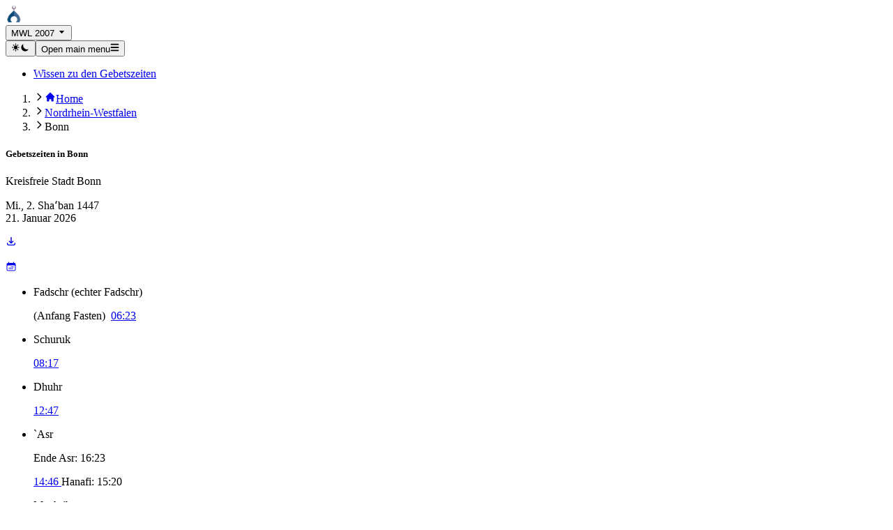

--- FILE ---
content_type: text/html; charset=utf-8
request_url: https://www.gebetszeiten.de/kreisfreie-stadt-bonn/bonn/2946447/Mwl2007
body_size: 34209
content:
<!DOCTYPE html><html lang="de-DE" dir="ltr"><head><meta charSet="utf-8"/><meta name="viewport" content="width=device-width, initial-scale=1"/><link rel="stylesheet" href="/_next/static/css/e00f1488e6b7e1f3.css" data-precedence="next"/><link rel="preload" as="script" fetchPriority="low" href="/_next/static/chunks/webpack-61c62f143f844604.js"/><script src="/_next/static/chunks/4bd1b696-100b9d70ed4e49c1.js" async=""></script><script src="/_next/static/chunks/1255-642c76f13c20a3ec.js" async=""></script><script src="/_next/static/chunks/main-app-e1f6db4ad7f9164f.js" async=""></script><script src="/_next/static/chunks/app/global-error-413556a6d17b9728.js" async=""></script><script src="/_next/static/chunks/66ec4792-5742a4e240589d33.js" async=""></script><script src="/_next/static/chunks/3d47b92a-dd437dcc71c5c51a.js" async=""></script><script src="/_next/static/chunks/2619-04bc32f026a0d946.js" async=""></script><script src="/_next/static/chunks/4249-11f365c25dd8cf37.js" async=""></script><script src="/_next/static/chunks/1356-55692d5ef6a323df.js" async=""></script><script src="/_next/static/chunks/8765-5daa2a122f761a79.js" async=""></script><script src="/_next/static/chunks/5277-18d4b93ef2f55665.js" async=""></script><script src="/_next/static/chunks/app/%5Bdomain%5D/%5Badmin%5D/%5Blocation%5D/%5Bid%5D/%5Bmethod%5D/(location)/layout-4f4c5a3e82889533.js" async=""></script><script src="/_next/static/chunks/c16f53c3-9f64791686219e0a.js" async=""></script><script src="/_next/static/chunks/2237-b765cbe9174c9f46.js" async=""></script><script src="/_next/static/chunks/3414-5e88411ba7a5ea7b.js" async=""></script><script src="/_next/static/chunks/app/%5Bdomain%5D/layout-e7f65ab0cd6789bf.js" async=""></script><script src="/_next/static/chunks/app/%5Bdomain%5D/%5Badmin%5D/%5Blocation%5D/%5Bid%5D/%5Bmethod%5D/(location)/page-89b0b2ffb7020830.js" async=""></script><title>Gebetszeiten in Bonn (MWL 2007)</title><meta name="description" content="Die richtigen Gebetszeiten für deinen Ort!"/><link rel="icon" type="image/png" sizes="48x48" href="/favicon.png"/><link rel="apple-touch-icon" sizes="180x180" href="/apple-touch-icon.png"/><script data-flowbite-theme-mode-script="true">
    try {
      const storageMode = window.localStorage.getItem("flowbite-theme-mode");
      const isStorageModeValid = storageMode === "light" || storageMode === "dark" || storageMode === "auto";
      const resolvedMode = (isStorageModeValid ? storageMode : null) ?? undefined ?? "light";
      const computedMode =
        resolvedMode === "auto" ? (window.matchMedia("(prefers-color-scheme: dark)").matches ? "dark" : "light") : resolvedMode;
      const className = "dark";

      if (computedMode === "dark") {
        document.documentElement.classList.add(className);
      } else {
        document.documentElement.classList.remove(className);
      }
      localStorage.setItem("flowbite-theme-mode", resolvedMode);

      // Add listener for system theme changes
      const mediaQuery = window.matchMedia("(prefers-color-scheme: dark)");
      mediaQuery.addEventListener("change", (e) => {
        const storageMode = window.localStorage.getItem("flowbite-theme-mode");
        const isStorageModeValid = storageMode === "light" || storageMode === "dark" || storageMode === "auto";
        const resolvedMode = isStorageModeValid ? storageMode : "light";

        if (resolvedMode === "auto") {
          if (e.matches) {
            document.documentElement.classList.add(className);
          } else {
            document.documentElement.classList.remove(className);
          }
        }
      });

      // Add listener for storage changes
      window.addEventListener("storage", (e) => {
        if (e.key === "flowbite-theme-mode") {
          const newMode = e.newValue;
          const isStorageModeValid = newMode === "light" || newMode === "dark" || newMode === "auto";
          const resolvedMode = isStorageModeValid ? newMode : "light";

          if (resolvedMode === "dark" || (resolvedMode === "auto" && window.matchMedia("(prefers-color-scheme: dark)").matches)) {
            document.documentElement.classList.add(className);
          } else {
            document.documentElement.classList.remove(className);
          }
        }
      });
    } catch (e) {}
  </script><script src="/_next/static/chunks/polyfills-42372ed130431b0a.js" noModule=""></script></head><body class="bg-gray-50 dark:bg-gray-900"><div hidden=""><!--$--><!--/$--></div><nav class="bg-white py-2.5 sm:px-4 dark:border-gray-700 flex flex-col w-full px-6 shadow dark:bg-gray-900 rounded !px-4"><div class="mx-auto flex flex-wrap items-center justify-between w-full max-w-screen-xl md:px-6 py-2"><a class="flex items-center" href="/"><img alt="Website logo" loading="lazy" width="24" height="24" decoding="async" data-nimg="1" style="color:transparent" srcSet="/_next/image?url=%2Ffavicon.png&amp;w=32&amp;q=75 1x, /_next/image?url=%2Ffavicon.png&amp;w=48&amp;q=75 2x" src="/_next/image?url=%2Ffavicon.png&amp;w=48&amp;q=75"/></a><div class="flex-none"><button type="button" class="relative flex items-center justify-center rounded-lg text-center font-medium focus:outline-none focus:ring-4 h-10 px-5 text-sm bg-primary-700 text-white hover:bg-primary-800 focus:ring-primary-300 dark:bg-primary-600 dark:hover:bg-primary-700 dark:focus:ring-primary-800">MWL 2007<!-- --> <svg stroke="currentColor" fill="currentColor" stroke-width="0" viewBox="0 0 24 24" class="ml-2" height="1em" width="1em" xmlns="http://www.w3.org/2000/svg"><path d="m11.998 17 7-8h-14z"></path></svg></button></div><div class="flex md:order-2"><button type="button" aria-label="Toggle dark mode" data-testid="dark-theme-toggle" class="rounded-lg p-2.5 text-sm text-gray-500 hover:bg-gray-100 focus:outline-none focus:ring-4 focus:ring-gray-200 dark:text-gray-400 dark:hover:bg-gray-700 dark:focus:ring-gray-700"><svg xmlns="http://www.w3.org/2000/svg" width="1em" height="1em" fill="currentColor" stroke="currentColor" stroke-width="0" viewBox="0 0 20 20" aria-label="Currently dark mode" class="h-5 w-5 hidden dark:block"><path fill-rule="evenodd" stroke="none" d="M10 2a1 1 0 0 1 1 1v1a1 1 0 1 1-2 0V3a1 1 0 0 1 1-1zm4 8a4 4 0 1 1-8 0 4 4 0 0 1 8 0zm-.464 4.95.707.707a1 1 0 0 0 1.414-1.414l-.707-.707a1 1 0 0 0-1.414 1.414zm2.12-10.607a1 1 0 0 1 0 1.414l-.706.707a1 1 0 1 1-1.414-1.414l.707-.707a1 1 0 0 1 1.414 0zM17 11a1 1 0 1 0 0-2h-1a1 1 0 1 0 0 2h1zm-7 4a1 1 0 0 1 1 1v1a1 1 0 1 1-2 0v-1a1 1 0 0 1 1-1zM5.05 6.464A1 1 0 1 0 6.465 5.05l-.708-.707a1 1 0 0 0-1.414 1.414l.707.707zm1.414 8.486-.707.707a1 1 0 0 1-1.414-1.414l.707-.707a1 1 0 0 1 1.414 1.414zM4 11a1 1 0 1 0 0-2H3a1 1 0 0 0 0 2h1z" clip-rule="evenodd"></path></svg><svg xmlns="http://www.w3.org/2000/svg" width="1em" height="1em" fill="currentColor" stroke="currentColor" stroke-width="0" viewBox="0 0 20 20" aria-label="Currently light mode" class="h-5 w-5 dark:hidden"><path stroke="none" d="M17.293 13.293A8 8 0 0 1 6.707 2.707a8.001 8.001 0 1 0 10.586 10.586z"></path></svg></button><button data-testid="flowbite-navbar-toggle" class="inline-flex items-center rounded-lg p-2 text-sm text-gray-500 hover:bg-gray-100 focus:outline-none focus:ring-2 focus:ring-gray-200 md:hidden dark:text-gray-400 dark:hover:bg-gray-700 dark:focus:ring-gray-600"><span class="sr-only">Open main menu</span><svg xmlns="http://www.w3.org/2000/svg" width="1em" height="1em" fill="currentColor" stroke="currentColor" stroke-width="0" viewBox="0 0 448 512" aria-hidden="true" class="h-6 w-6 shrink-0"><path stroke="none" d="M16 132h416c8.837 0 16-7.163 16-16V76c0-8.837-7.163-16-16-16H16C7.163 60 0 67.163 0 76v40c0 8.837 7.163 16 16 16zm0 160h416c8.837 0 16-7.163 16-16v-40c0-8.837-7.163-16-16-16H16c-8.837 0-16 7.163-16 16v40c0 8.837 7.163 16 16 16zm0 160h416c8.837 0 16-7.163 16-16v-40c0-8.837-7.163-16-16-16H16c-8.837 0-16 7.163-16 16v40c0 8.837 7.163 16 16 16z"></path></svg></button></div><div data-testid="flowbite-navbar-collapse" class="w-full md:block md:w-auto hidden"><ul class="mt-4 flex flex-col md:mt-0 md:flex-row md:space-x-8 md:text-sm md:font-medium"><li><a class="block py-2 pl-3 pr-4 md:p-0 border-b border-gray-100 text-gray-700 hover:bg-gray-50 md:border-0 md:hover:bg-transparent md:hover:text-primary-700 dark:border-gray-700 dark:text-gray-400 dark:hover:bg-gray-700 dark:hover:text-white md:dark:hover:bg-transparent md:dark:hover:text-white" href="/content/wissen-zu-den-gebetszeiten">Wissen zu den Gebetszeiten</a></li></ul></div></div></nav><div class="mx-auto px-4"><div class="mt-4 flex items-start"><div id="main-content" class="container bg-gray-50 dark:bg-gray-900"> <main><div class="grid grid-cols-1 gap-4 md:grid-flow-row-dense md:grid-cols-2"><div><nav aria-label="Default breadcrumb example" class="my-2"><ol class="flex items-center"><li class="group flex items-center"><svg xmlns="http://www.w3.org/2000/svg" width="1em" height="1em" fill="none" stroke="currentColor" stroke-width="2" viewBox="0 0 24 24" aria-hidden="true" class="mx-1 h-4 w-4 text-gray-400 group-first:hidden md:mx-2" data-testid="flowbite-breadcrumb-separator"><path stroke-linecap="round" stroke-linejoin="round" d="m9 5 7 7-7 7"></path></svg><a class="flex items-center text-sm font-medium text-gray-700 hover:text-gray-900 dark:text-gray-400 dark:hover:text-white" data-testid="flowbite-breadcrumb-item" href="/"><svg stroke="currentColor" fill="currentColor" stroke-width="0" viewBox="0 0 20 20" aria-hidden="true" class="inline-block mr-1" height="1em" width="1em" xmlns="http://www.w3.org/2000/svg"><path d="M10.707 2.293a1 1 0 00-1.414 0l-7 7a1 1 0 001.414 1.414L4 10.414V17a1 1 0 001 1h2a1 1 0 001-1v-2a1 1 0 011-1h2a1 1 0 011 1v2a1 1 0 001 1h2a1 1 0 001-1v-6.586l.293.293a1 1 0 001.414-1.414l-7-7z"></path></svg>Home</a></li><li class="group flex items-center"><svg xmlns="http://www.w3.org/2000/svg" width="1em" height="1em" fill="none" stroke="currentColor" stroke-width="2" viewBox="0 0 24 24" aria-hidden="true" class="mx-1 h-4 w-4 text-gray-400 group-first:hidden md:mx-2" data-testid="flowbite-breadcrumb-separator"><path stroke-linecap="round" stroke-linejoin="round" d="m9 5 7 7-7 7"></path></svg><a class="flex items-center text-sm font-medium text-gray-700 hover:text-gray-900 dark:text-gray-400 dark:hover:text-white" data-testid="flowbite-breadcrumb-item" href="/s/nordrhein-westfalen/2861876">Nordrhein-Westfalen</a></li><li class="group flex items-center"><svg xmlns="http://www.w3.org/2000/svg" width="1em" height="1em" fill="none" stroke="currentColor" stroke-width="2" viewBox="0 0 24 24" aria-hidden="true" class="mx-1 h-4 w-4 text-gray-400 group-first:hidden md:mx-2" data-testid="flowbite-breadcrumb-separator"><path stroke-linecap="round" stroke-linejoin="round" d="m9 5 7 7-7 7"></path></svg><span class="flex items-center text-sm font-medium text-gray-500 dark:text-gray-400" data-testid="flowbite-breadcrumb-item">Bonn</span></li></ol></nav><div data-testid="flowbite-card" class="flex rounded-lg border border-gray-200 bg-white shadow-md dark:border-gray-700 dark:bg-gray-800 flex-col" data-track-content="true" data-content-name="Times"><div class="flex h-full flex-col justify-center gap-4 p-6"><div class=""><h5 class="text-xl font-bold leading-none text-gray-900 dark:text-white">Gebetszeiten in<!-- --> <!-- -->Bonn</h5><p class="text-gray-500 dark:text-gray-400">Kreisfreie Stadt Bonn</p><div class="flex justify-between"><div><p class="pt-1 text-sm text-gray-500 dark:text-gray-400">Mi., 2. Shaʻban 1447<br/>21. Januar 2026</p></div><div class="flex flex-row"><p class="mr-2 pt-1 text-4xl text-gray-500 dark:text-white"><a rel="nofollow" href="/kreisfreie-stadt-bonn/bonn/2946447/Mwl2007/export"><svg stroke="currentColor" fill="none" stroke-width="2" viewBox="0 0 24 24" aria-hidden="true" height="1em" width="1em" xmlns="http://www.w3.org/2000/svg"><path stroke-linecap="round" stroke-linejoin="round" d="M4 16v1a3 3 0 003 3h10a3 3 0 003-3v-1m-4-4l-4 4m0 0l-4-4m4 4V4"></path></svg></a></p><p class="pt-1 text-4xl text-gray-500 dark:text-white"><a rel="nofollow" href="/kreisfreie-stadt-bonn/bonn/2946447/Mwl2007/month"><svg stroke="currentColor" fill="currentColor" stroke-width="0" viewBox="0 0 24 24" aria-hidden="true" height="1em" width="1em" xmlns="http://www.w3.org/2000/svg"><path d="M12.75 12.75a.75.75 0 1 1-1.5 0 .75.75 0 0 1 1.5 0ZM7.5 15.75a.75.75 0 1 0 0-1.5.75.75 0 0 0 0 1.5ZM8.25 17.25a.75.75 0 1 1-1.5 0 .75.75 0 0 1 1.5 0ZM9.75 15.75a.75.75 0 1 0 0-1.5.75.75 0 0 0 0 1.5ZM10.5 17.25a.75.75 0 1 1-1.5 0 .75.75 0 0 1 1.5 0ZM12 15.75a.75.75 0 1 0 0-1.5.75.75 0 0 0 0 1.5ZM12.75 17.25a.75.75 0 1 1-1.5 0 .75.75 0 0 1 1.5 0ZM14.25 15.75a.75.75 0 1 0 0-1.5.75.75 0 0 0 0 1.5ZM15 17.25a.75.75 0 1 1-1.5 0 .75.75 0 0 1 1.5 0ZM16.5 15.75a.75.75 0 1 0 0-1.5.75.75 0 0 0 0 1.5ZM15 12.75a.75.75 0 1 1-1.5 0 .75.75 0 0 1 1.5 0ZM16.5 13.5a.75.75 0 1 0 0-1.5.75.75 0 0 0 0 1.5Z"></path><path fill-rule="evenodd" d="M6.75 2.25A.75.75 0 0 1 7.5 3v1.5h9V3A.75.75 0 0 1 18 3v1.5h.75a3 3 0 0 1 3 3v11.25a3 3 0 0 1-3 3H5.25a3 3 0 0 1-3-3V7.5a3 3 0 0 1 3-3H6V3a.75.75 0 0 1 .75-.75Zm13.5 9a1.5 1.5 0 0 0-1.5-1.5H5.25a1.5 1.5 0 0 0-1.5 1.5v7.5a1.5 1.5 0 0 0 1.5 1.5h13.5a1.5 1.5 0 0 0 1.5-1.5v-7.5Z" clip-rule="evenodd"></path></svg></a></p></div></div></div><div class="flow-root"><ul class="divide-y divide-gray-200 dark:divide-gray-700"><li class="bg-teal-200 dark:bg-teal-800 pb-2 pt-0 sm:pb-3 sm:pt-0"><div class="flex items-center space-x-4"><div class="min-w-0 flex-1"><p class="truncate text-sm font-medium text-gray-900 dark:text-white">Fadschr<!-- --> <span class="text-xs font-normal">(<!-- -->echter Fadschr<!-- -->)</span></p></div><div class="inline-flex items-center text-base text-gray-900 dark:text-white"><span class="truncate text-sm text-gray-500 dark:text-gray-400">(<!-- -->Anfang Fasten<!-- -->) </span> <a class="font-semibold underline" href="#today.fajr.security"><span>06:23<!-- --> </span></a></div></div></li><li class="py-2 sm:py-3"><div class="flex items-center space-x-4"><div class="min-w-0 flex-1"><p class="truncate text-sm font-medium text-gray-900 dark:text-white">Schuruk</p></div><div class="inline-flex items-center text-base font-semibold text-gray-900 underline dark:text-white"><a href="#today.shuruk.security"><span>08:17<!-- --> </span></a></div></div></li><li class="py-2 sm:py-3"><div class="flex items-center space-x-4"><div class="min-w-0 flex-1"><p class="truncate text-sm font-medium text-gray-900 dark:text-white">Dhuhr</p></div><div class="flex flex-col items-end text-base text-gray-900 dark:text-white"><a class="font-semibold underline" href="#today.dhuhr.security"><span>12:47<!-- --> </span></a></div></div></li><li class="py-2 sm:py-3"><div class="flex items-center space-x-4"><div class="min-w-0 flex-1"><p class="truncate text-sm font-medium text-gray-900 dark:text-white">`Asr</p><p class="truncate text-sm text-gray-500 dark:text-gray-400">Ende Asr<!-- -->: <span>16:23<!-- --> </span></p></div><div class="flex flex-col items-end text-base text-gray-900 dark:text-white"><a class="font-semibold underline" href="#today.asr.security"><span>14:46<!-- --> </span></a><span class="whitespace-nowrap text-sm">Hanafi:<!-- --> <span>15:20<!-- --> </span></span></div></div></li><li class="py-2 sm:py-3"><div class="flex items-center space-x-4"><div class="min-w-0 flex-1"><p class="truncate text-sm font-medium text-gray-900 dark:text-white">Maghrib</p></div><div class="inline-flex items-center text-base font-semibold text-gray-900 underline dark:text-white"><a href="#today.maghrib.security"><span>17:09<!-- --> </span></a></div></div></li><li class="bg-teal-200 dark:bg-teal-800 py-2 sm:py-3"><div class="flex items-center space-x-4"><div class="min-w-0 flex-1"><p class="truncate text-sm font-medium text-gray-900 dark:text-white">Ischaa<!-- --> <span class="text-xs font-normal">(<!-- -->echter Ischaa<!-- -->)</span></p><p class="truncate text-sm text-gray-500 dark:text-gray-400">Ende von Ischaa<!-- -->: <span>23:45<!-- --> </span></p></div><div class="inline-flex items-center text-base font-semibold text-gray-900 underline dark:text-white"><a href="#today.ishaa.security"><span>18:57<!-- --> </span></a></div></div></li><li class="pb-0 pt-2 sm:pb-0 sm:pt-3"><div class="flex items-center space-x-4"><p class="truncate text-sm font-semibold text-gray-900 dark:text-white"><a href="https://t.me/GebetszeitenGroup">Telegram-Gruppe: @GebetszeitenGroup</a></p></div></li></ul></div></div></div><br/><div class="flex flex-col gap-2 p-4 text-sm border-green-500 bg-green-100 text-green-700 dark:bg-green-200 dark:text-green-800 rounded-lg leading-normal" role="alert"><div class="flex items-center" data-testid="flowbite-alert-wrapper"><div><h2 class="mb-3 font-bold">Waqti ist online – hilf mit, dass es weitergeht! 🌙📱</h2><p class="mb-3">Die erste Version ist im <strong>Play Store</strong> – al-ḥamdu liLlāh!</p><a href="https://play.google.com/store/apps/details?id=app.waqti"><img alt="play download" loading="lazy" width="160" height="57" decoding="async" data-nimg="1" style="color:transparent" srcSet="/_next/image?url=%2Fgoogleplay-badge.webp&amp;w=256&amp;q=75 1x, /_next/image?url=%2Fgoogleplay-badge.webp&amp;w=384&amp;q=75 2x" src="/_next/image?url=%2Fgoogleplay-badge.webp&amp;w=384&amp;q=75"/></a><br/><p class="mb-3">Um Waqti weiterzuentwickeln – werbefrei, unabhängig und mit hoher Qualität – bin ich auf deine Hilfe angewiesen.</p><p class="mb-3">Schon <strong>kleine Spenden</strong> helfen, die App für alle besser zu machen:<br/><a href="https://paypal.me/gebetszeiten" class="font-medium text-blue-600 underline dark:text-blue-500">👉 Jetzt spenden: paypal.me/gebetszeiten</a></p><p>Möge Allah dich belohnen für jede Form der Unterstützung. 🤲💙</p></div></div></div></div><div><div data-testid="flowbite-card" class="flex rounded-lg border border-gray-200 bg-white shadow-md dark:border-gray-700 dark:bg-gray-800 flex-col" data-track-content="true" data-content-name="AdditionalTimes"><div class="flex h-full flex-col justify-center gap-4 p-6"><div class="mb-4 flex items-center justify-between"><h5 class="text-xl font-bold leading-none text-gray-900 dark:text-white">Weitere Zeiten</h5></div><div class="flow-root"><ul class="divide-y divide-gray-200 dark:divide-gray-700"><li class="py-3 sm:py-4"><div class="flex items-start space-x-4"><div class="min-w-0 flex-1"><p class="text-sm font-medium text-gray-900 dark:text-white">Nachtgebet</p><p class="text-sm text-gray-500 dark:text-gray-400">(Das letzte drittel der Nacht)</p></div><div class="inline-flex items-center text-sm font-semibold text-gray-900 dark:text-white"><span>01:58<!-- --> </span> <!-- -->-<!-- --> <span>06:23<!-- --> </span></div></div></li><li class="py-3 sm:py-4"><div class="flex items-center space-x-4"><div class="min-w-0 flex-1"><p class="text-sm font-medium text-gray-900 dark:text-white">Fastenzeit</p></div><div class="inline-flex items-center text-sm font-semibold text-gray-900 dark:text-white"><span>06:23<!-- --> </span> <!-- -->-<!-- --> <span>17:09<!-- --> </span></div></div></li></ul></div></div></div></div><div><div data-testid="flowbite-card" class="flex rounded-lg border border-gray-200 bg-white shadow-md dark:border-gray-700 dark:bg-gray-800 flex-col"><div class="flex h-full flex-col justify-center gap-4 p-6"><h5 class="mb-4 text-xl font-bold leading-none text-gray-900 dark:text-white">Zeitleiste der heutigen Gebetszeiten</h5><ol data-testid="timeline-component" class="relative border-l border-gray-200 dark:border-gray-700 space-y-6"><li data-testid="timeline-item" class="mb-10 ml-6" id="today.daybreak"><div data-testid="timeline-point" class=""><div class="absolute -left-1.5 mt-1.5 h-3 w-3 rounded-full border border-white bg-gray-200 dark:border-gray-900 dark:bg-gray-700"></div></div><div data-testid="timeline-content" class=""><time class="mb-1 text-sm font-medium leading-none text-gray-500 dark:text-gray-400">00:00 (21. Januar 2026)</time><h3 class="text-gray-900 mb-2 max-w-full truncate text-lg font-semibold dark:text-white">Mitternacht</h3><div class="mb-4 text-base font-normal max-w-full break-words text-gray-700 dark:text-gray-300">Der neue Tag nach dem Sonnenkalender. Die Sonne wird heute, in sha Allah, -59.22° unter den Horizont sinken. An einigen Tagen in diesem Jahr wird die Sonne nicht mehr tiefer als -15.83° absinken.</div></div></li><li data-testid="timeline-item" class="mb-10 ml-6" id="today.fajr.Mwl2007.Valid"><div data-testid="timeline-point" class=""><div class="absolute -left-1.5 mt-1.5 h-3 w-3 rounded-full border border-white bg-gray-200 dark:border-gray-900 dark:bg-gray-700"></div></div><div data-testid="timeline-content" class=""><time class="mb-1 text-sm font-medium leading-none text-gray-500 dark:text-gray-400">06:23</time><h3 class="text-gray-900 mb-2 max-w-full truncate text-lg font-semibold dark:text-white">Das Fadschr-Gebet MWL</h3><div class="mb-4 text-base font-normal max-w-full break-words text-gray-700 dark:text-gray-300">Das Fasten wird mit dem Fadschr begonnen. Jedoch zieht diese Methode als Vorsichtsmaßnahme, etwa 2 Minuten von der berechneten Fadschr-Zeit für das Fasten ab. Es ist wichtig zu beachten, dass obwohl diese angepasste Zeit den Beginn des Fastens ermöglicht, es möglicherweise zu früh für die Durchführung des Fadschr-Gebets ist.</div></div></li><li data-testid="timeline-item" class="mb-10 ml-6" id="today.fajr.Astronomical.Valid"><div data-testid="timeline-point" class=""><div class="absolute -left-1.5 mt-1.5 h-3 w-3 rounded-full border border-white bg-gray-200 dark:border-gray-900 dark:bg-gray-700"></div></div><div data-testid="timeline-content" class=""><time class="mb-1 text-sm font-medium leading-none text-gray-500 dark:text-gray-400">06:25</time><h3 class="text-gray-900 mb-2 max-w-full truncate text-lg font-semibold dark:text-white">Fadschr 18°</h3><div class="mb-4 text-base font-normal max-w-full break-words text-gray-700 dark:text-gray-300">Der wahre Fadschr (18°) sollte unter optimalen Bedingungen ohne Lichtverschmutzung nun immer sichtbar sein. Gebete, die nach dieser Zeit verrichtet werden, gelten als gültig. Es gibt jedoch die Meinung, nach dieser Zeit noch etwas zu warten, bis man sicher ist, dass die Zeit angebrochen ist.</div><a class="inline-flex items-center rounded-lg bg-blue-700 px-5 py-2.5 text-center text-sm font-medium text-white hover:bg-blue-800 focus:outline-none focus:ring-4 focus:ring-blue-300 dark:bg-blue-600 dark:hover:bg-blue-700 dark:focus:ring-blue-800" href="/content/fadschr"><span class="pr-1">Der Fadschr</span> <svg stroke="currentColor" fill="currentColor" stroke-width="0" viewBox="0 0 20 20" aria-hidden="true" class="size-3" height="1em" width="1em" xmlns="http://www.w3.org/2000/svg"><path fill-rule="evenodd" d="M12.293 5.293a1 1 0 011.414 0l4 4a1 1 0 010 1.414l-4 4a1 1 0 01-1.414-1.414L14.586 11H3a1 1 0 110-2h11.586l-2.293-2.293a1 1 0 010-1.414z" clip-rule="evenodd"></path></svg></a></div></li><li data-testid="timeline-item" class="mb-10 ml-6" id="today.shuruk.Mwl2007.Valid"><div data-testid="timeline-point" class=""><div class="absolute -left-1.5 mt-1.5 h-3 w-3 rounded-full border border-white bg-gray-200 dark:border-gray-900 dark:bg-gray-700"></div></div><div data-testid="timeline-content" class=""><time class="mb-1 text-sm font-medium leading-none text-gray-500 dark:text-gray-400">08:17</time><h3 class="text-gray-900 mb-2 max-w-full truncate text-lg font-semibold dark:text-white">Schuruk (Sonnenaufgang) unter Anwendung von Vorsichtsmaßnahmen</h3><div class="mb-4 text-base font-normal max-w-full break-words text-gray-700 dark:text-gray-300">Die Sonne sollte sich jetzt knapp unter dem Horizont befinden, aber wenn Sie sich auf einem Berggipfel aufhalten, kann sie früher sichtbar werden. Um dies zu berücksichtigen, zieht dieser Gebetsplan aus Vorsichtsgründen 2 Minuten von der berechneten Zeit für Schuruk ab. Es gilt als riskant, das Gebet nicht vor Ablauf dieser angepassten Zeit abzuschließen.</div></div></li><li data-testid="timeline-item" class="mb-10 ml-6" id="today.shuruk.Astronomical.Valid"><div data-testid="timeline-point" class=""><div class="absolute -left-1.5 mt-1.5 h-3 w-3 rounded-full border border-white bg-gray-200 dark:border-gray-900 dark:bg-gray-700"></div></div><div data-testid="timeline-content" class=""><time class="mb-1 text-sm font-medium leading-none text-gray-500 dark:text-gray-400">08:21</time><h3 class="text-gray-900 mb-2 max-w-full truncate text-lg font-semibold dark:text-white">Schuruk (Sonnenaufgang)</h3><div class="mb-4 text-base font-normal max-w-full break-words text-gray-700 dark:text-gray-300">Sonnenaufgang durch Berechnung. In den meisten Fällen wäre es für das Fadschr-Gebet bereits zu spät.</div></div></li><li data-testid="timeline-item" class="mb-10 ml-6" id="today.duha.Astronomical.Valid"><div data-testid="timeline-point" class=""><div class="absolute -left-1.5 mt-1.5 h-3 w-3 rounded-full border border-white bg-gray-200 dark:border-gray-900 dark:bg-gray-700"></div></div><div data-testid="timeline-content" class=""><time class="mb-1 text-sm font-medium leading-none text-gray-500 dark:text-gray-400">09:03</time><h3 class="text-gray-900 mb-2 max-w-full truncate text-lg font-semibold dark:text-white">Ḍuhā-Zeit</h3><div class="mb-4 text-base font-normal max-w-full break-words text-gray-700 dark:text-gray-300">Ḍuhā beginnt, wenn die Sonne eine Speerlänge über dem Horizont steht und dauert bis Istiwāʾ. Dies ist auch die Zeit des ʿĪd-Gebets.</div></div></li><li data-testid="timeline-item" class="mb-10 ml-6" id="today.forbiddenZenith.Astronomical.Valid"><div data-testid="timeline-point" class=""><div class="absolute -left-1.5 mt-1.5 h-3 w-3 rounded-full border border-white bg-gray-200 dark:border-gray-900 dark:bg-gray-700"></div></div><div data-testid="timeline-content" class=""><time class="mb-1 text-sm font-medium leading-none text-gray-500 dark:text-gray-400">12:41</time><h3 class="text-gray-900 mb-2 max-w-full truncate text-lg font-semibold dark:text-white">Die Verbotene Zeit zum Sonnenhöchststand</h3><div class="mb-4 text-base font-normal max-w-full break-words text-gray-700 dark:text-gray-300">Wenn die Sonnenscheibe im Zenith steht, beginnt die Zeit, in welcher die freiwilligen Gebete  verboten sind. Diese Zeit reicht bis zum Beginn von Dhuhr.</div></div></li><li data-testid="timeline-item" class="mb-10 ml-6" id="today.dhuhr.Astronomical.Valid"><div data-testid="timeline-point" class=""><div class="absolute -left-1.5 mt-1.5 h-3 w-3 rounded-full border border-white bg-gray-200 dark:border-gray-900 dark:bg-gray-700"></div></div><div data-testid="timeline-content" class=""><time class="mb-1 text-sm font-medium leading-none text-gray-500 dark:text-gray-400">12:45</time><h3 class="text-gray-900 mb-2 max-w-full truncate text-lg font-semibold dark:text-white">Dhuhr</h3><div class="mb-4 text-base font-normal max-w-full break-words text-gray-700 dark:text-gray-300">Das Dhuhr-Gebet beginnt, nachdem die Sonnenscheibe den Zenit (höchsten Punkt) überschritten hat und zu sinken begonnen hat. Es endet mit dem Beginn der Asr-Gebetszeit (dem Nachmittagsgebet). Die heutige Schattenlänge eines Gnomons von 6,5 Qadams beträgt heute {{shadowLength}}m.</div></div></li><li data-testid="timeline-item" class="mb-10 ml-6" id="today.dhuhr.Mwl2007.Valid"><div data-testid="timeline-point" class=""><div class="absolute -left-1.5 mt-1.5 h-3 w-3 rounded-full border border-white bg-gray-200 dark:border-gray-900 dark:bg-gray-700"></div></div><div data-testid="timeline-content" class=""><time class="mb-1 text-sm font-medium leading-none text-gray-500 dark:text-gray-400">12:47</time><h3 class="text-gray-900 mb-2 max-w-full truncate text-lg font-semibold dark:text-white">Dhuhr mit umgesetzten Vorsichtsmaßnahmen</h3><div class="mb-4 text-base font-normal max-w-full break-words text-gray-700 dark:text-gray-300">Dem Dhuhr-Gebet wird laut Fatwa der MWL 2 Minuten als Sicherheit hinzugefügt.</div></div></li><li data-testid="timeline-item" class="mb-10 ml-6" id="today.dhuhrMillimeter.Astronomical.Valid"><div data-testid="timeline-point" class=""><div class="absolute -left-1.5 mt-1.5 h-3 w-3 rounded-full border border-white bg-gray-200 dark:border-gray-900 dark:bg-gray-700"></div></div><div data-testid="timeline-content" class=""><time class="mb-1 text-sm font-medium leading-none text-gray-500 dark:text-gray-400">12:57</time><h3 class="text-gray-900 mb-2 max-w-full truncate text-lg font-semibold dark:text-white">Dhuhr nach der Schattenlängenmethode</h3><div class="mb-4 text-base font-normal max-w-full break-words text-gray-700 dark:text-gray-300">Nach dieser Meinung beginnt das Dhuhr-Gebet, sobald sich der Schatten nach dem Sonnenhöchststand wieder verlängert. Die Gebetszeit tritt somit ein, sobald der Schatten sich um den kleinsten messbaren Betrag, beispielsweise 1 mm, verlängert hat.</div></div></li><li data-testid="timeline-item" class="mb-10 ml-6" id="today.asr.Mwl2007.Valid"><div data-testid="timeline-point" class=""><div class="absolute -left-1.5 mt-1.5 h-3 w-3 rounded-full border border-white bg-gray-200 dark:border-gray-900 dark:bg-gray-700"></div></div><div data-testid="timeline-content" class=""><time class="mb-1 text-sm font-medium leading-none text-gray-500 dark:text-gray-400">14:46</time><h3 class="text-gray-900 mb-2 max-w-full truncate text-lg font-semibold dark:text-white">Asr mit umgesetzten Vorsichtsmaßnahmen</h3><div class="mb-4 text-base font-normal max-w-full break-words text-gray-700 dark:text-gray-300">Dem Asr-Gebet wird laut Fatwa der MWL 2 Minuten als Sicherheit hinzugefügt.
</div></div></li><li data-testid="timeline-item" class="mb-10 ml-6" id="today.asrHanafi.Astronomical.Valid"><div data-testid="timeline-point" class=""><div class="absolute -left-1.5 mt-1.5 h-3 w-3 rounded-full border border-white bg-gray-200 dark:border-gray-900 dark:bg-gray-700"></div></div><div data-testid="timeline-content" class=""><time class="mb-1 text-sm font-medium leading-none text-gray-500 dark:text-gray-400">15:18</time><h3 class="text-gray-900 mb-2 max-w-full truncate text-lg font-semibold dark:text-white">Missing translation (de-DE) today.asrHanafi.Astronomical.Valid</h3><div class="mb-4 text-base font-normal max-w-full break-words text-gray-700 dark:text-gray-300">Missing translation (de-DE) today.asrHanafi.Astronomical.Valid</div></div></li><li data-testid="timeline-item" class="mb-10 ml-6" id="today.asrEnd.Astronomical.Valid"><div data-testid="timeline-point" class=""><div class="absolute -left-1.5 mt-1.5 h-3 w-3 rounded-full border border-white bg-gray-200 dark:border-gray-900 dark:bg-gray-700"></div></div><div data-testid="timeline-content" class=""><time class="mb-1 text-sm font-medium leading-none text-gray-500 dark:text-gray-400">16:23</time><h3 class="text-gray-900 mb-2 max-w-full truncate text-lg font-semibold dark:text-white">Das Ende von Asr</h3><div class="mb-4 text-base font-normal max-w-full break-words text-gray-700 dark:text-gray-300">Das Ende des Asr-Gebets tritt ein, sobald das Sonnenlicht rötlich wird und man mit bloßem Auge in die Sonne schauen kann. Es gilt als sündhaft, das Gebet über diesen Zeitpunkt hinaus zu verzögern. Es bleibt jedoch auch nach Ablauf dieser Zeit verpflichtend, das Asr-Gebet bis zur Zeit des Maghrib-Gebets zu verrichten. In Notsituationen darf das Gebet auch noch nach dieser Zeit verrichtet werden, ohne dass es als Sünde betrachtet wird.</div></div></li><li data-testid="timeline-item" class="mb-10 ml-6" id="today.maghrib.Astronomical.Valid"><div data-testid="timeline-point" class=""><div class="absolute -left-1.5 mt-1.5 h-3 w-3 rounded-full border border-white bg-gray-200 dark:border-gray-900 dark:bg-gray-700"></div></div><div data-testid="timeline-content" class=""><time class="mb-1 text-sm font-medium leading-none text-gray-500 dark:text-gray-400">17:06</time><h3 class="text-gray-900 mb-2 max-w-full truncate text-lg font-semibold dark:text-white">Maghrib</h3><div class="mb-4 text-base font-normal max-w-full break-words text-gray-700 dark:text-gray-300">Sonnenuntergang durch Berechnung und somit der neue Tag nach dem Islamischen Kalendar. In vielen Fällen wäre es zu früh zu beten und zu früh, das Fasten zu brechen.</div></div></li><li data-testid="timeline-item" class="mb-10 ml-6" id="today.maghrib.Mwl2007.Valid"><div data-testid="timeline-point" class=""><div class="absolute -left-1.5 mt-1.5 h-3 w-3 rounded-full border border-white bg-gray-200 dark:border-gray-900 dark:bg-gray-700"></div></div><div data-testid="timeline-content" class=""><time class="mb-1 text-sm font-medium leading-none text-gray-500 dark:text-gray-400">17:09</time><h3 class="text-gray-900 mb-2 max-w-full truncate text-lg font-semibold dark:text-white">Maghrib mit umgesetzten Vorsichtsmaßnahmen</h3><div class="mb-4 text-base font-normal max-w-full break-words text-gray-700 dark:text-gray-300">Dem Maghrib-Gebet wird laut Fatwa der MWL 2 Minuten als Sicherheit hinzugefügt.</div></div></li><li data-testid="timeline-item" class="mb-10 ml-6" id="today.ishaa.Astronomical.Valid"><div data-testid="timeline-point" class=""><div class="absolute -left-1.5 mt-1.5 h-3 w-3 rounded-full border border-white bg-gray-200 dark:border-gray-900 dark:bg-gray-700"></div></div><div data-testid="timeline-content" class=""><time class="mb-1 text-sm font-medium leading-none text-gray-500 dark:text-gray-400">18:55</time><h3 class="text-gray-900 mb-2 max-w-full truncate text-lg font-semibold dark:text-white">Ischaa</h3><div class="mb-4 text-base font-normal max-w-full break-words text-gray-700 dark:text-gray-300">Das Ischaa-Gebet beginnt nach dem Verschwinden der Rötung der Abenddämmerung. Dies geschied in etwa, wenn die Sonne 17 Grad unter dem Horizont steht. Ischaa Endet mit der islamischen Mitternacht.</div></div></li><li data-testid="timeline-item" class="mb-10 ml-6" id="today.ishaa.Mwl2007.Valid"><div data-testid="timeline-point" class=""><div class="absolute -left-1.5 mt-1.5 h-3 w-3 rounded-full border border-white bg-gray-200 dark:border-gray-900 dark:bg-gray-700"></div></div><div data-testid="timeline-content" class=""><time class="mb-1 text-sm font-medium leading-none text-gray-500 dark:text-gray-400">18:57</time><h3 class="text-gray-900 mb-2 max-w-full truncate text-lg font-semibold dark:text-white">Ischaa mit umgesetzten Vorsichtsmaßnahmen</h3><div class="mb-4 text-base font-normal max-w-full break-words text-gray-700 dark:text-gray-300">Dem Ischaa-Gebet wird laut Fatwa der MWL 2 Minuten als Sicherheit hinzugefügt.</div></div></li><li data-testid="timeline-item" class="mb-10 ml-6" id="today.islamicMidnight.Valid"><div data-testid="timeline-point" class=""><div class="absolute -left-1.5 mt-1.5 h-3 w-3 rounded-full border border-white bg-gray-200 dark:border-gray-900 dark:bg-gray-700"></div></div><div data-testid="timeline-content" class=""><time class="mb-1 text-sm font-medium leading-none text-gray-500 dark:text-gray-400">23:45</time><h3 class="text-gray-900 mb-2 max-w-full truncate text-lg font-semibold dark:text-white">Islamische Mitternacht</h3><div class="mb-4 text-base font-normal max-w-full break-words text-gray-700 dark:text-gray-300">Das Ende der Ischaa-Zeit. Die islamische Mitternacht bezieht sich auf den Mittelpunkt zwischen dem Sonnenuntergang (Maghrib) und der Morgendämmerung (Fajr). Der Mittelpunkt zwischen [object Object] und [object Object] ist [object Object]. In nördlichen Breitengraden kann das Ishaa im Sommer nach der islamischen Mitternacht sein. In diesem Fall erstreckt sich die Zeit für Ishaa bis Fajr.</div><a class="inline-flex items-center rounded-lg bg-blue-700 px-5 py-2.5 text-center text-sm font-medium text-white hover:bg-blue-800 focus:outline-none focus:ring-4 focus:ring-blue-300 dark:bg-blue-600 dark:hover:bg-blue-700 dark:focus:ring-blue-800" href="/content/die-islamische-mitternacht"><span class="pr-1">Die Islamische Mitternacht</span> <svg stroke="currentColor" fill="currentColor" stroke-width="0" viewBox="0 0 20 20" aria-hidden="true" class="size-3" height="1em" width="1em" xmlns="http://www.w3.org/2000/svg"><path fill-rule="evenodd" d="M12.293 5.293a1 1 0 011.414 0l4 4a1 1 0 010 1.414l-4 4a1 1 0 01-1.414-1.414L14.586 11H3a1 1 0 110-2h11.586l-2.293-2.293a1 1 0 010-1.414z" clip-rule="evenodd"></path></svg></a></div></li><li data-testid="timeline-item" class="mb-10 ml-6" id="today.ishaaEnd.Mwl2007.Valid"><div data-testid="timeline-point" class=""><div class="absolute -left-1.5 mt-1.5 h-3 w-3 rounded-full border border-white bg-gray-200 dark:border-gray-900 dark:bg-gray-700"></div></div><div data-testid="timeline-content" class=""><time class="mb-1 text-sm font-medium leading-none text-gray-500 dark:text-gray-400">23:45</time><h3 class="text-gray-900 mb-2 max-w-full truncate text-lg font-semibold dark:text-white">Missing translation (de-DE) today.ishaaEnd.Mwl2007.Valid</h3><div class="mb-4 text-base font-normal max-w-full break-words text-gray-700 dark:text-gray-300">Missing translation (de-DE) today.ishaaEnd.Mwl2007.Valid</div></div></li><li data-testid="timeline-item" class="mb-10 ml-6" id="tomorrow.daybreak"><div data-testid="timeline-point" class=""><div class="absolute -left-1.5 mt-1.5 h-3 w-3 rounded-full border border-white bg-gray-200 dark:border-gray-900 dark:bg-gray-700"></div></div><div data-testid="timeline-content" class=""><time class="mb-1 text-sm font-medium leading-none text-gray-500 dark:text-gray-400">00:00 (22. Januar 2026)</time><h3 class="text-gray-900 mb-2 max-w-full truncate text-lg font-semibold dark:text-white">Mitternacht</h3><div class="mb-4 text-base font-normal max-w-full break-words text-gray-700 dark:text-gray-300">Der neue Tag nach dem Sonnenkalender. Die Sonne wird heute, in sha Allah, -58.99° unter den Horizont sinken. An einigen Tagen in diesem Jahr wird die Somme nicht mehr tiefer als -15.83° absinken.</div></div></li><li data-testid="timeline-item" class="mb-10 ml-6" id="today.thirdNight.Valid"><div data-testid="timeline-point" class=""><div class="absolute -left-1.5 mt-1.5 h-3 w-3 rounded-full border border-white bg-gray-200 dark:border-gray-900 dark:bg-gray-700"></div></div><div data-testid="timeline-content" class=""><time class="mb-1 text-sm font-medium leading-none text-gray-500 dark:text-gray-400">01:58</time><h3 class="text-gray-900 mb-2 max-w-full truncate text-lg font-semibold dark:text-white">Das letzte Drittel der Nacht</h3><div class="mb-4 text-base font-normal max-w-full break-words text-gray-700 dark:text-gray-300">Das letzte Drittel der Nacht gilt im Islam als eine Zeit von großer Bedeutung und sollte vermehrt zur Anbetung und für Bittgebete genutzt werden.

Die islamische Nacht beginnt mit dem Maghrib ([object Object]) und endet mit dem Fadschr. Diese Zeit bezieht sich somit auf den Zeitraum von [object Object] bis Fadschr ([object Object]).</div></div></li></ol></div></div><article class="mt-4 rounded-lg border border-gray-200 bg-white p-4 shadow-md dark:border-gray-700 dark:bg-gray-800"><div class="mb-5 flex items-center justify-between text-gray-500"><span class="inline-flex items-center rounded bg-primary-100 px-2.5 py-0.5 text-xs font-medium text-primary-800 dark:bg-primary-200 dark:text-primary-800"><svg class="mr-1 size-3" fill="currentColor" viewBox="0 0 20 20" xmlns="http://www.w3.org/2000/svg"><path d="M2 6a2 2 0 012-2h6a2 2 0 012 2v8a2 2 0 01-2 2H4a2 2 0 01-2-2V6zM14.553 7.106A1 1 0 0014 8v4a1 1 0 00.553.894l2 1A1 1 0 0018 13V7a1 1 0 00-1.447-.894l-2 1z"></path></svg>Gebetszeiten</span><span class="text-sm">almost 2 years ago</span></div><h2 class="mb-2 text-2xl font-bold tracking-tight text-gray-900 dark:text-white"><a href="/content/Die-Gebetszeiten-und-die-Lichtverschmutzung">Die Gebetszeiten und die Lichtverschmutzung</a></h2><p class="mb-5 font-light text-gray-500 dark:text-gray-400">Nicht nur die moderne Zeit hat uns von der Natur abgekoppelt, auch das aufkommen der Elektrizität hat gravierende Auswirkungen, sogar auf die Gebetszeiten!</p><div class="flex items-center justify-between"><div class="flex items-center space-x-4"><span class="font-medium dark:text-white">Abu Hudhayfah</span></div><a class="inline-flex items-center font-medium text-primary-600 hover:underline dark:text-primary-500" href="/content/Die-Gebetszeiten-und-die-Lichtverschmutzung">mehr<svg class="ml-2 size-4" fill="currentColor" viewBox="0 0 20 20" xmlns="http://www.w3.org/2000/svg"><path fill-rule="evenodd" d="M10.293 3.293a1 1 0 011.414 0l6 6a1 1 0 010 1.414l-6 6a1 1 0 01-1.414-1.414L14.586 11H3a1 1 0 110-2h11.586l-4.293-4.293a1 1 0 010-1.414z" clip-rule="evenodd"></path></svg></a></div></article><article class="mt-4 rounded-lg border border-gray-200 bg-white p-4 shadow-md dark:border-gray-700 dark:bg-gray-800"><div class="mb-5 flex items-center justify-between text-gray-500"><span class="inline-flex items-center rounded bg-primary-100 px-2.5 py-0.5 text-xs font-medium text-primary-800 dark:bg-primary-200 dark:text-primary-800"><svg class="mr-1 size-3" fill="currentColor" viewBox="0 0 20 20" xmlns="http://www.w3.org/2000/svg"><path d="M2 6a2 2 0 012-2h6a2 2 0 012 2v8a2 2 0 01-2 2H4a2 2 0 01-2-2V6zM14.553 7.106A1 1 0 0014 8v4a1 1 0 00.553.894l2 1A1 1 0 0018 13V7a1 1 0 00-1.447-.894l-2 1z"></path></svg>Gebetszeiten</span><span class="text-sm">almost 2 years ago</span></div><h2 class="mb-2 text-2xl font-bold tracking-tight text-gray-900 dark:text-white"><a href="/content/die-ungueltigkeit-und-fitna-der-nautischen-daemmerung">Die Ungültigkeit und Fitna der nautischen Dämmerung</a></h2><p class="mb-5 font-light text-gray-500 dark:text-gray-400">Seit vielen Jahren werden die Muslime in Europa durch die Herausgeber der französischen Methode und durch uninformierte Moscheevorstände in die Irre geführt. Wo der Ramadan in den letzten Jahren noch im Sommer lag und diese Methode für einige Sommerwochen als Idschtihad angesehen werden konnte, so ist sie seit 2022 gänzlich ungültig, und die Fastenzeiten sind somit nicht richtig...</p><div class="flex items-center justify-between"><div class="flex items-center space-x-4"><span class="font-medium dark:text-white">Abu Hudhayfah</span></div><a class="inline-flex items-center font-medium text-primary-600 hover:underline dark:text-primary-500" href="/content/die-ungueltigkeit-und-fitna-der-nautischen-daemmerung">mehr<svg class="ml-2 size-4" fill="currentColor" viewBox="0 0 20 20" xmlns="http://www.w3.org/2000/svg"><path fill-rule="evenodd" d="M10.293 3.293a1 1 0 011.414 0l6 6a1 1 0 010 1.414l-6 6a1 1 0 01-1.414-1.414L14.586 11H3a1 1 0 110-2h11.586l-4.293-4.293a1 1 0 010-1.414z" clip-rule="evenodd"></path></svg></a></div></article><article class="mt-4 rounded-lg border border-gray-200 bg-white p-4 shadow-md dark:border-gray-700 dark:bg-gray-800"><div class="mb-5 flex items-center justify-between text-gray-500"><span class="inline-flex items-center rounded bg-primary-100 px-2.5 py-0.5 text-xs font-medium text-primary-800 dark:bg-primary-200 dark:text-primary-800"><svg class="mr-1 size-3" fill="currentColor" viewBox="0 0 20 20" xmlns="http://www.w3.org/2000/svg"><path d="M2 6a2 2 0 012-2h6a2 2 0 012 2v8a2 2 0 01-2 2H4a2 2 0 01-2-2V6zM14.553 7.106A1 1 0 0014 8v4a1 1 0 00.553.894l2 1A1 1 0 0018 13V7a1 1 0 00-1.447-.894l-2 1z"></path></svg>Gebetszeiten</span><span class="text-sm">almost 2 years ago</span></div><h2 class="mb-2 text-2xl font-bold tracking-tight text-gray-900 dark:text-white"><a href="/content/al-zarqalah-493-h-sagte-der-fadschr-ist-18-grad">al-Zarqālah (493 H) sagte: Der Fadschr ist 18 Grad</a></h2><p class="mb-5 font-light text-gray-500 dark:text-gray-400">Sein Name ist Abū Isḥāq Ibrāhīm ibn Yaḥyā al-Naqqāsh al-Zarqālī (al-Zarqālah) al-Tujibi und er verstarb im Jahre 493 der Hijrah was dem Jahr 1100 entspricht. Der Instrumentenbauer und Astronom aus Andalusien. Seine astronomischen Instrumente und Werke sollten noch weitere 400 Jahre genutzt werden. Der große Astronom Nicolaus Copernicus zitierte noch aus seinen Werken...</p><div class="flex items-center justify-between"><div class="flex items-center space-x-4"><span class="font-medium dark:text-white">Abu Hudhayfah</span></div><a class="inline-flex items-center font-medium text-primary-600 hover:underline dark:text-primary-500" href="/content/al-zarqalah-493-h-sagte-der-fadschr-ist-18-grad">mehr<svg class="ml-2 size-4" fill="currentColor" viewBox="0 0 20 20" xmlns="http://www.w3.org/2000/svg"><path fill-rule="evenodd" d="M10.293 3.293a1 1 0 011.414 0l6 6a1 1 0 010 1.414l-6 6a1 1 0 01-1.414-1.414L14.586 11H3a1 1 0 110-2h11.586l-4.293-4.293a1 1 0 010-1.414z" clip-rule="evenodd"></path></svg></a></div></article><article class="mt-4 rounded-lg border border-gray-200 bg-white p-4 shadow-md dark:border-gray-700 dark:bg-gray-800"><div class="mb-5 flex items-center justify-between text-gray-500"><span class="inline-flex items-center rounded bg-primary-100 px-2.5 py-0.5 text-xs font-medium text-primary-800 dark:bg-primary-200 dark:text-primary-800"><svg class="mr-1 size-3" fill="currentColor" viewBox="0 0 20 20" xmlns="http://www.w3.org/2000/svg"><path d="M2 6a2 2 0 012-2h6a2 2 0 012 2v8a2 2 0 01-2 2H4a2 2 0 01-2-2V6zM14.553 7.106A1 1 0 0014 8v4a1 1 0 00.553.894l2 1A1 1 0 0018 13V7a1 1 0 00-1.447-.894l-2 1z"></path></svg>Gebetszeiten</span><span class="text-sm">almost 2 years ago</span></div><h2 class="mb-2 text-2xl font-bold tracking-tight text-gray-900 dark:text-white"><a href="/content/al-battani-317h-sagte-der-fadschr-ist-18-grad">Al-Battānī (317H) sagte: Der Fadschr ist 18 Grad</a></h2><p class="mb-5 font-light text-gray-500 dark:text-gray-400">Er ist Muḥammad ibn Jābir al-Ḥarrānī al-Battānī (317h) und er war der größte und bekannteste Astronom der Islamischen Welt. Seine Werke waren maßgeblich an der Entwicklung der Wissenschaft und Astronomie im Westen beteiligt. Die großen Astronomen der Geschichte nutzten seine Werke, unter ihnen Nicolaus Copernicus, Johannes Kepler und Galileo Galilei. Er erkannten den nutzen der Trigonometry in der Astronomie und legte die Meilensteine für die weitere Entwicklung der Astronomie...</p><div class="flex items-center justify-between"><div class="flex items-center space-x-4"><span class="font-medium dark:text-white">Abu Hudhayfah</span></div><a class="inline-flex items-center font-medium text-primary-600 hover:underline dark:text-primary-500" href="/content/al-battani-317h-sagte-der-fadschr-ist-18-grad">mehr<svg class="ml-2 size-4" fill="currentColor" viewBox="0 0 20 20" xmlns="http://www.w3.org/2000/svg"><path fill-rule="evenodd" d="M10.293 3.293a1 1 0 011.414 0l6 6a1 1 0 010 1.414l-6 6a1 1 0 01-1.414-1.414L14.586 11H3a1 1 0 110-2h11.586l-4.293-4.293a1 1 0 010-1.414z" clip-rule="evenodd"></path></svg></a></div></article><article class="mt-4 rounded-lg border border-gray-200 bg-white p-4 shadow-md dark:border-gray-700 dark:bg-gray-800"><div class="mb-5 flex items-center justify-between text-gray-500"><span class="inline-flex items-center rounded bg-primary-100 px-2.5 py-0.5 text-xs font-medium text-primary-800 dark:bg-primary-200 dark:text-primary-800"><svg class="mr-1 size-3" fill="currentColor" viewBox="0 0 20 20" xmlns="http://www.w3.org/2000/svg"><path d="M2 6a2 2 0 012-2h6a2 2 0 012 2v8a2 2 0 01-2 2H4a2 2 0 01-2-2V6zM14.553 7.106A1 1 0 0014 8v4a1 1 0 00.553.894l2 1A1 1 0 0018 13V7a1 1 0 00-1.447-.894l-2 1z"></path></svg>Gebetszeiten</span><span class="text-sm">almost 2 years ago</span></div><h2 class="mb-2 text-2xl font-bold tracking-tight text-gray-900 dark:text-white"><a href="/content/al-biruni-440h-sagte-der-fadschr-ist-18-grad">Al-Biruni (440h) sagte: Der Fadschr ist 18 Grad</a></h2><p class="mb-5 font-light text-gray-500 dark:text-gray-400">Sein Name ist Abu Rayhan Muhammad ibn Ahmad al-Biruni. Er stab im Jahre 440 nach der Hijrah (1050). Er ist der große Gelehrte und Astronom. Und man nennt ihn den Vater der modernen Geodäsie. Von seinen 146 Büchern, widmete er 95 der Astronomie, Mathematik und Geografie...</p><div class="flex items-center justify-between"><div class="flex items-center space-x-4"><span class="font-medium dark:text-white">Abu Hudhayfah</span></div><a class="inline-flex items-center font-medium text-primary-600 hover:underline dark:text-primary-500" href="/content/al-biruni-440h-sagte-der-fadschr-ist-18-grad">mehr<svg class="ml-2 size-4" fill="currentColor" viewBox="0 0 20 20" xmlns="http://www.w3.org/2000/svg"><path fill-rule="evenodd" d="M10.293 3.293a1 1 0 011.414 0l6 6a1 1 0 010 1.414l-6 6a1 1 0 01-1.414-1.414L14.586 11H3a1 1 0 110-2h11.586l-4.293-4.293a1 1 0 010-1.414z" clip-rule="evenodd"></path></svg></a></div></article></div></div></main><!--$--><!--/$--></div></div></div><footer data-testid="flowbite-footer" class="rounded-lg md:flex md:items-center md:justify-between flex flex-col w-full p-6 mt-4 bg-white shadow dark:bg-gray-900"><div class="mx-auto w-full max-w-screen-xl px-0 py-8"><div class="sm:flex sm:items-center sm:justify-between"><a class="sm:mb-0·rtl:space-x-reverse mb-4 flex items-center space-x-3" href="/"><img alt="Gebetszeiten DE Logo" loading="lazy" width="32" height="32" decoding="async" data-nimg="1" class="h-8" style="color:transparent" srcSet="/_next/image?url=%2Ffavicon.png&amp;w=32&amp;q=75 1x, /_next/image?url=%2Ffavicon.png&amp;w=64&amp;q=75 2x" src="/_next/image?url=%2Ffavicon.png&amp;w=64&amp;q=75"/><span class="self-center whitespace-nowrap text-2xl font-semibold dark:text-white">Gebetszeiten DE</span></a><ul class="mb-6 flex flex-wrap items-center text-sm font-medium text-gray-500 dark:text-gray-400 sm:mb-0"><li class="me-4 last:me-0 md:me-6"><a href="/content/ueber-uns">Über Uns</a></li><li class="me-4 last:me-0 md:me-6"><a href="/content/kontakt">Kontakt</a></li><li class="me-4 last:me-0 md:me-6"><a href="/content/impressum">Impressum</a></li><li class="me-4 last:me-0 md:me-6"><a href="/content/datenschutz">Datenschutz</a></li></ul></div><hr class="my-6 border-gray-200 dark:border-gray-700"/><span class="block text-sm text-gray-500 dark:text-gray-400 sm:text-center">© 2023<!-- --> <a class="hover:underline" href="/">gebetszeiten.de</a>. All Rights Reserved.</span></div></footer><script src="/_next/static/chunks/webpack-61c62f143f844604.js" id="_R_" async=""></script><script>(self.__next_f=self.__next_f||[]).push([0])</script><script>self.__next_f.push([1,"1:\"$Sreact.fragment\"\n2:I[9766,[],\"\"]\n3:I[98924,[],\"\"]\n7:I[24431,[],\"OutletBoundary\"]\n9:I[15278,[],\"AsyncMetadataOutlet\"]\nb:I[24431,[],\"ViewportBoundary\"]\nd:I[24431,[],\"MetadataBoundary\"]\ne:\"$Sreact.suspense\"\n10:I[28731,[\"4219\",\"static/chunks/app/global-error-413556a6d17b9728.js\"],\"default\"]\n:HL[\"/_next/static/css/e00f1488e6b7e1f3.css\",\"style\"]\n"])</script><script>self.__next_f.push([1,"0:{\"P\":null,\"b\":\"B2vnfM9_cmBUBHifi2dPg\",\"p\":\"\",\"c\":[\"\",\"kreisfreie-stadt-bonn\",\"bonn\",\"2946447\",\"Mwl2007\"],\"i\":false,\"f\":[[[\"\",{\"children\":[[\"domain\",\"www.gebetszeiten.de\",\"d\"],{\"children\":[[\"admin\",\"kreisfreie-stadt-bonn\",\"d\"],{\"children\":[[\"location\",\"bonn\",\"d\"],{\"children\":[[\"id\",\"2946447\",\"d\"],{\"children\":[[\"method\",\"Mwl2007\",\"d\"],{\"children\":[\"(location)\",{\"children\":[\"__PAGE__\",{}]}]}]}]}]}]},\"$undefined\",\"$undefined\",true]}],[\"\",[\"$\",\"$1\",\"c\",{\"children\":[null,[\"$\",\"$L2\",null,{\"parallelRouterKey\":\"children\",\"error\":\"$undefined\",\"errorStyles\":\"$undefined\",\"errorScripts\":\"$undefined\",\"template\":[\"$\",\"$L3\",null,{}],\"templateStyles\":\"$undefined\",\"templateScripts\":\"$undefined\",\"notFound\":[[[\"$\",\"title\",null,{\"children\":\"404: This page could not be found.\"}],[\"$\",\"div\",null,{\"style\":{\"fontFamily\":\"system-ui,\\\"Segoe UI\\\",Roboto,Helvetica,Arial,sans-serif,\\\"Apple Color Emoji\\\",\\\"Segoe UI Emoji\\\"\",\"height\":\"100vh\",\"textAlign\":\"center\",\"display\":\"flex\",\"flexDirection\":\"column\",\"alignItems\":\"center\",\"justifyContent\":\"center\"},\"children\":[\"$\",\"div\",null,{\"children\":[[\"$\",\"style\",null,{\"dangerouslySetInnerHTML\":{\"__html\":\"body{color:#000;background:#fff;margin:0}.next-error-h1{border-right:1px solid rgba(0,0,0,.3)}@media (prefers-color-scheme:dark){body{color:#fff;background:#000}.next-error-h1{border-right:1px solid rgba(255,255,255,.3)}}\"}}],[\"$\",\"h1\",null,{\"className\":\"next-error-h1\",\"style\":{\"display\":\"inline-block\",\"margin\":\"0 20px 0 0\",\"padding\":\"0 23px 0 0\",\"fontSize\":24,\"fontWeight\":500,\"verticalAlign\":\"top\",\"lineHeight\":\"49px\"},\"children\":404}],[\"$\",\"div\",null,{\"style\":{\"display\":\"inline-block\"},\"children\":[\"$\",\"h2\",null,{\"style\":{\"fontSize\":14,\"fontWeight\":400,\"lineHeight\":\"49px\",\"margin\":0},\"children\":\"This page could not be found.\"}]}]]}]}]],[]],\"forbidden\":\"$undefined\",\"unauthorized\":\"$undefined\"}]]}],{\"children\":[[\"domain\",\"www.gebetszeiten.de\",\"d\"],[\"$\",\"$1\",\"c\",{\"children\":[[[\"$\",\"link\",\"0\",{\"rel\":\"stylesheet\",\"href\":\"/_next/static/css/e00f1488e6b7e1f3.css\",\"precedence\":\"next\",\"crossOrigin\":\"$undefined\",\"nonce\":\"$undefined\"}]],\"$L4\"]}],{\"children\":[[\"admin\",\"kreisfreie-stadt-bonn\",\"d\"],[\"$\",\"$1\",\"c\",{\"children\":[null,[\"$\",\"$L2\",null,{\"parallelRouterKey\":\"children\",\"error\":\"$undefined\",\"errorStyles\":\"$undefined\",\"errorScripts\":\"$undefined\",\"template\":[\"$\",\"$L3\",null,{}],\"templateStyles\":\"$undefined\",\"templateScripts\":\"$undefined\",\"notFound\":\"$undefined\",\"forbidden\":\"$undefined\",\"unauthorized\":\"$undefined\"}]]}],{\"children\":[[\"location\",\"bonn\",\"d\"],[\"$\",\"$1\",\"c\",{\"children\":[null,[\"$\",\"$L2\",null,{\"parallelRouterKey\":\"children\",\"error\":\"$undefined\",\"errorStyles\":\"$undefined\",\"errorScripts\":\"$undefined\",\"template\":[\"$\",\"$L3\",null,{}],\"templateStyles\":\"$undefined\",\"templateScripts\":\"$undefined\",\"notFound\":\"$undefined\",\"forbidden\":\"$undefined\",\"unauthorized\":\"$undefined\"}]]}],{\"children\":[[\"id\",\"2946447\",\"d\"],[\"$\",\"$1\",\"c\",{\"children\":[null,[\"$\",\"$L2\",null,{\"parallelRouterKey\":\"children\",\"error\":\"$undefined\",\"errorStyles\":\"$undefined\",\"errorScripts\":\"$undefined\",\"template\":[\"$\",\"$L3\",null,{}],\"templateStyles\":\"$undefined\",\"templateScripts\":\"$undefined\",\"notFound\":\"$undefined\",\"forbidden\":\"$undefined\",\"unauthorized\":\"$undefined\"}]]}],{\"children\":[[\"method\",\"Mwl2007\",\"d\"],[\"$\",\"$1\",\"c\",{\"children\":[null,[\"$\",\"$L2\",null,{\"parallelRouterKey\":\"children\",\"error\":\"$undefined\",\"errorStyles\":\"$undefined\",\"errorScripts\":\"$undefined\",\"template\":[\"$\",\"$L3\",null,{}],\"templateStyles\":\"$undefined\",\"templateScripts\":\"$undefined\",\"notFound\":\"$undefined\",\"forbidden\":\"$undefined\",\"unauthorized\":\"$undefined\"}]]}],{\"children\":[\"(location)\",[\"$\",\"$1\",\"c\",{\"children\":[null,\"$L5\"]}],{\"children\":[\"__PAGE__\",[\"$\",\"$1\",\"c\",{\"children\":[\"$L6\",null,[\"$\",\"$L7\",null,{\"children\":[\"$L8\",[\"$\",\"$L9\",null,{\"promise\":\"$@a\"}]]}]]}],{},null,false]},null,false]},null,false]},null,false]},null,false]},null,false]},null,false]},null,false],[\"$\",\"$1\",\"h\",{\"children\":[null,[[\"$\",\"$Lb\",null,{\"children\":\"$Lc\"}],null],[\"$\",\"$Ld\",null,{\"children\":[\"$\",\"div\",null,{\"hidden\":true,\"children\":[\"$\",\"$e\",null,{\"fallback\":null,\"children\":\"$Lf\"}]}]}]]}],false]],\"m\":\"$undefined\",\"G\":[\"$10\",[]],\"s\":false,\"S\":false}\n"])</script><script>self.__next_f.push([1,"c:[[\"$\",\"meta\",\"0\",{\"charSet\":\"utf-8\"}],[\"$\",\"meta\",\"1\",{\"name\":\"viewport\",\"content\":\"width=device-width, initial-scale=1\"}]]\n8:null\n"])</script><script>self.__next_f.push([1,"11:I[15953,[\"4777\",\"static/chunks/66ec4792-5742a4e240589d33.js\",\"3873\",\"static/chunks/3d47b92a-dd437dcc71c5c51a.js\",\"2619\",\"static/chunks/2619-04bc32f026a0d946.js\",\"4249\",\"static/chunks/4249-11f365c25dd8cf37.js\",\"1356\",\"static/chunks/1356-55692d5ef6a323df.js\",\"8765\",\"static/chunks/8765-5daa2a122f761a79.js\",\"5277\",\"static/chunks/5277-18d4b93ef2f55665.js\",\"2915\",\"static/chunks/app/%5Bdomain%5D/%5Badmin%5D/%5Blocation%5D/%5Bid%5D/%5Bmethod%5D/(location)/layout-4f4c5a3e82889533.js\"],\"default\"]\n"])</script><script>self.__next_f.push([1,"5:[[\"$\",\"$L11\",null,{\"id\":\"2946447\",\"name\":\"bonn\",\"admin\":\"kreisfreie-stadt-bonn\",\"method\":{\"name\":\"MWL 2007\",\"method\":\"Mwl2007\"},\"methods\":[{\"method\":\"Ditib2023\",\"name\":\"DITIB | IGMG\"},{\"method\":\"Ijtihad2022\",\"name\":\"gebetszeiten.de\"},{\"method\":\"Mwl2007\",\"name\":\"MWL 2007\"}],\"isMonth\":false,\"isExport\":false,\"locale\":\"de-DE\"}],[\"$\",\"div\",null,{\"className\":\"mx-auto px-4\",\"children\":[\"$\",\"div\",null,{\"className\":\"mt-4 flex items-start\",\"children\":[\"$\",\"div\",null,{\"id\":\"main-content\",\"className\":\"container bg-gray-50 dark:bg-gray-900\",\"children\":[\" \",[\"$\",\"$L2\",null,{\"parallelRouterKey\":\"children\",\"error\":\"$undefined\",\"errorStyles\":\"$undefined\",\"errorScripts\":\"$undefined\",\"template\":[\"$\",\"$L3\",null,{}],\"templateStyles\":\"$undefined\",\"templateScripts\":\"$undefined\",\"notFound\":\"$undefined\",\"forbidden\":\"$undefined\",\"unauthorized\":\"$undefined\"}]]}]}]}]]\n"])</script><script>self.__next_f.push([1,"a:{\"metadata\":[[\"$\",\"title\",\"0\",{\"children\":\"Gebetszeiten in Bonn (MWL 2007)\"}],[\"$\",\"meta\",\"1\",{\"name\":\"description\",\"content\":\"Die richtigen Gebetszeiten für deinen Ort!\"}]],\"error\":null,\"digest\":\"$undefined\"}\nf:\"$a:metadata\"\n"])</script><script>self.__next_f.push([1,"13:I[41402,[\"2545\",\"static/chunks/c16f53c3-9f64791686219e0a.js\",\"2619\",\"static/chunks/2619-04bc32f026a0d946.js\",\"4249\",\"static/chunks/4249-11f365c25dd8cf37.js\",\"1356\",\"static/chunks/1356-55692d5ef6a323df.js\",\"2237\",\"static/chunks/2237-b765cbe9174c9f46.js\",\"3414\",\"static/chunks/3414-5e88411ba7a5ea7b.js\",\"6456\",\"static/chunks/app/%5Bdomain%5D/layout-e7f65ab0cd6789bf.js\"],\"\"]\n12:T835,"])</script><script>self.__next_f.push([1,"\n    try {\n      const storageMode = window.localStorage.getItem(\"flowbite-theme-mode\");\n      const isStorageModeValid = storageMode === \"light\" || storageMode === \"dark\" || storageMode === \"auto\";\n      const resolvedMode = (isStorageModeValid ? storageMode : null) ?? undefined ?? \"light\";\n      const computedMode =\n        resolvedMode === \"auto\" ? (window.matchMedia(\"(prefers-color-scheme: dark)\").matches ? \"dark\" : \"light\") : resolvedMode;\n      const className = \"dark\";\n\n      if (computedMode === \"dark\") {\n        document.documentElement.classList.add(className);\n      } else {\n        document.documentElement.classList.remove(className);\n      }\n      localStorage.setItem(\"flowbite-theme-mode\", resolvedMode);\n\n      // Add listener for system theme changes\n      const mediaQuery = window.matchMedia(\"(prefers-color-scheme: dark)\");\n      mediaQuery.addEventListener(\"change\", (e) =\u003e {\n        const storageMode = window.localStorage.getItem(\"flowbite-theme-mode\");\n        const isStorageModeValid = storageMode === \"light\" || storageMode === \"dark\" || storageMode === \"auto\";\n        const resolvedMode = isStorageModeValid ? storageMode : \"light\";\n\n        if (resolvedMode === \"auto\") {\n          if (e.matches) {\n            document.documentElement.classList.add(className);\n          } else {\n            document.documentElement.classList.remove(className);\n          }\n        }\n      });\n\n      // Add listener for storage changes\n      window.addEventListener(\"storage\", (e) =\u003e {\n        if (e.key === \"flowbite-theme-mode\") {\n          const newMode = e.newValue;\n          const isStorageModeValid = newMode === \"light\" || newMode === \"dark\" || newMode === \"auto\";\n          const resolvedMode = isStorageModeValid ? newMode : \"light\";\n\n          if (resolvedMode === \"dark\" || (resolvedMode === \"auto\" \u0026\u0026 window.matchMedia(\"(prefers-color-scheme: dark)\").matches)) {\n            document.documentElement.classList.add(className);\n          } else {\n            document.documentElement.classList.remove(className);\n          }\n        }\n      });\n    } catch (e) {}\n  "])</script><script>self.__next_f.push([1,"4:[\"$\",\"html\",null,{\"lang\":\"de-DE\",\"dir\":\"ltr\",\"suppressHydrationWarning\":true,\"children\":[[\"$\",\"head\",null,{\"children\":[[\"$\",\"link\",null,{\"rel\":\"icon\",\"type\":\"image/png\",\"sizes\":\"48x48\",\"href\":\"/favicon.png\"}],[\"$\",\"link\",null,{\"rel\":\"apple-touch-icon\",\"sizes\":\"180x180\",\"href\":\"/apple-touch-icon.png\"}],[\"$\",\"script\",null,{\"data-flowbite-theme-mode-script\":true,\"dangerouslySetInnerHTML\":{\"__html\":\"$12\"}}],[\"$\",\"$L13\",null,{\"id\":\"matomo\",\"strategy\":\"afterInteractive\",\"dangerouslySetInnerHTML\":{\"__html\":\"\\n                var _paq = window._paq = window._paq || [];\\n  /* tracker methods like \\\"setCustomDimension\\\" should be called before \\\"trackPageView\\\" */\\n  _paq.push(['trackPageView']);\\n  _paq.push(['enableLinkTracking']);\\n  (function() {\\n    var u=\\\"//a.gebetszeiten.de/\\\";\\n    _paq.push(['setTrackerUrl', u+'matomo.php']);\\n    _paq.push(['setSiteId', '2']);\\n    var d=document, g=d.createElement('script'), s=d.getElementsByTagName('script')[0];\\n    g.async=true; g.src=u+'matomo.js'; s.parentNode.insertBefore(g,s);\\n  })();\\n            \"}}],false]}],[\"$\",\"body\",null,{\"className\":\"bg-gray-50 dark:bg-gray-900\",\"children\":\"$L14\"}]]}]\n"])</script><script>self.__next_f.push([1,"15:I[36602,[\"2545\",\"static/chunks/c16f53c3-9f64791686219e0a.js\",\"2619\",\"static/chunks/2619-04bc32f026a0d946.js\",\"4249\",\"static/chunks/4249-11f365c25dd8cf37.js\",\"1356\",\"static/chunks/1356-55692d5ef6a323df.js\",\"2237\",\"static/chunks/2237-b765cbe9174c9f46.js\",\"3414\",\"static/chunks/3414-5e88411ba7a5ea7b.js\",\"6456\",\"static/chunks/app/%5Bdomain%5D/layout-e7f65ab0cd6789bf.js\"],\"SecureCookiesProvider\"]\n16:I[86031,[\"2545\",\"static/chunks/c16f53c3-9f64791686219e0a.js\",\"2619\",\"static/chunks/2619-04bc32f026a0d946.js\",\"4249\",\"static/chunks/4249-11f365c25dd8cf37.js\",\"1356\",\"static/chunks/1356-55692d5ef6a323df.js\",\"2237\",\"static/chunks/2237-b765cbe9174c9f46.js\",\"6848\",\"static/chunks/app/%5Bdomain%5D/%5Badmin%5D/%5Blocation%5D/%5Bid%5D/%5Bmethod%5D/(location)/page-89b0b2ffb7020830.js\"],\"ThemeProvider\"]\n"])</script><script>self.__next_f.push([1,"14:[\"$\",\"$L15\",null,{\"value\":0.4851370542538229,\"children\":[\"$\",\"$L16\",null,{\"theme\":{\"navbar\":{\"root\":{\"inner\":{\"base\":\"mx-auto w-full max-w-screen-xl md:px-6 py-2 flex flex-wrap items-center justify-between\"},\"base\":\"flex flex-col w-full px-6 bg-white shadow dark:bg-gray-900\"}},\"footer\":{\"root\":{\"base\":\"flex flex-col\"},\"brand\":{\"base\":\"m-6 flex items-center\"},\"groupLink\":{\"base\":\"flex flex-col flex-wrap text-gray-500 dark:text-white\",\"link\":{\"base\":\"mb-4 last:mr-0 md:mr-6\"}},\"icon\":{\"base\":\"text-gray-400 hover:text-gray-900 dark:hover:text-white\"}},\"modal\":{\"body\":{\"base\":\"space-y-6 px-6 pb-4 sm:pb-6 lg:px-8 xl:pb-8\"}},\"sidebar\":{\"root\":{\"base\":\"h-full bg-gray-50\",\"inner\":\"h-full overflow-y-auto overflow-x-hidden bg-white py-4 px-3 dark:bg-gray-800\"},\"collapse\":{\"list\":\"space-y-2 py-2 list-none\"},\"item\":{\"base\":\"no-underline flex items-center rounded-lg p-2 text-lg font-normal text-gray-900 hover:bg-gray-100 dark:text-white dark:hover:bg-gray-700\"},\"itemGroup\":{\"base\":\"list-none border-t border-gray-200 pt-3 first:mt-0 first:border-t-0 first:pt-0 dark:border-gray-700\"}}},\"children\":[[\"$\",\"$L2\",null,{\"parallelRouterKey\":\"children\",\"error\":\"$undefined\",\"errorStyles\":\"$undefined\",\"errorScripts\":\"$undefined\",\"template\":[\"$\",\"$L3\",null,{}],\"templateStyles\":\"$undefined\",\"templateScripts\":\"$undefined\",\"notFound\":[[\"$\",\"div\",null,{\"children\":[\"$\",\"section\",null,{\"className\":\"bg-white dark:bg-gray-900\",\"children\":[\"$\",\"div\",null,{\"className\":\"mx-auto max-w-screen-xl px-4 py-8 lg:px-6 lg:py-16\",\"children\":[\"$\",\"div\",null,{\"className\":\"mx-auto max-w-screen-sm text-center\",\"children\":[[\"$\",\"h1\",null,{\"className\":\"mb-4 text-7xl font-extrabold tracking-tight text-primary-600 dark:text-primary-500 lg:text-9xl\",\"children\":\"404\"}],[\"$\",\"p\",null,{\"className\":\"mb-4 text-3xl font-bold tracking-tight text-gray-900 dark:text-white md:text-4xl\",\"children\":\"Something's missing.\"}],[\"$\",\"p\",null,{\"className\":\"mb-4 text-lg font-light text-gray-500 dark:text-gray-400\",\"children\":[\"Sorry, we can't find that page. You'll find lots to explore on the home page.\",\" \"]}],[\"$\",\"a\",null,{\"href\":\"/\",\"className\":\"my-4 inline-flex rounded-lg bg-primary-600 px-5 py-2.5 text-center text-sm font-medium text-white hover:bg-primary-800 focus:outline-none focus:ring-4 focus:ring-primary-300 dark:focus:ring-primary-900\",\"children\":\"Back to Homepage\"}]]}]}]}]}],[]],\"forbidden\":\"$undefined\",\"unauthorized\":\"$undefined\"}],\"$L17\"]}]}]\n"])</script><script>self.__next_f.push([1,"18:I[86912,[\"2545\",\"static/chunks/c16f53c3-9f64791686219e0a.js\",\"2619\",\"static/chunks/2619-04bc32f026a0d946.js\",\"4249\",\"static/chunks/4249-11f365c25dd8cf37.js\",\"1356\",\"static/chunks/1356-55692d5ef6a323df.js\",\"2237\",\"static/chunks/2237-b765cbe9174c9f46.js\",\"6848\",\"static/chunks/app/%5Bdomain%5D/%5Badmin%5D/%5Blocation%5D/%5Bid%5D/%5Bmethod%5D/(location)/page-89b0b2ffb7020830.js\"],\"Footer\"]\n19:I[52619,[\"2545\",\"static/chunks/c16f53c3-9f64791686219e0a.js\",\"2619\",\"static/chunks/2619-04bc32f026a0d946.js\",\"4249\",\"static/chunks/4249-11f365c25dd8cf37.js\",\"1356\",\"static/chunks/1356-55692d5ef6a323df.js\",\"2237\",\"static/chunks/2237-b765cbe9174c9f46.js\",\"6848\",\"static/chunks/app/%5Bdomain%5D/%5Badmin%5D/%5Blocation%5D/%5Bid%5D/%5Bmethod%5D/(location)/page-89b0b2ffb7020830.js\"],\"\"]\n1a:I[81356,[\"2545\",\"static/chunks/c16f53c3-9f64791686219e0a.js\",\"2619\",\"static/chunks/2619-04bc32f026a0d946.js\",\"4249\",\"static/chunks/4249-11f365c25dd8cf37.js\",\"1356\",\"static/chunks/1356-55692d5ef6a323df.js\",\"2237\",\"static/chunks/2237-b765cbe9174c9f46.js\",\"6848\",\"static/chunks/app/%5Bdomain%5D/%5Badmin%5D/%5Blocation%5D/%5Bid%5D/%5Bmethod%5D/(location)/page-89b0b2ffb7020830.js\"],\"Image\"]\n"])</script><script>self.__next_f.push([1,"17:[\"$\",\"$L18\",null,{\"container\":true,\"className\":\"mt-4 bg-white shadow dark:bg-gray-900\",\"children\":[\"$\",\"div\",null,{\"className\":\"mx-auto w-full max-w-screen-xl px-0 py-8\",\"children\":[[\"$\",\"div\",null,{\"className\":\"sm:flex sm:items-center sm:justify-between\",\"children\":[[\"$\",\"$L19\",null,{\"href\":\"/\",\"className\":\"sm:mb-0·rtl:space-x-reverse mb-4 flex items-center space-x-3\",\"children\":[[\"$\",\"$L1a\",null,{\"src\":\"/favicon.png\",\"className\":\"h-8\",\"alt\":\"Gebetszeiten DE Logo\",\"width\":\"32\",\"height\":\"32\"}],[\"$\",\"span\",null,{\"className\":\"self-center whitespace-nowrap text-2xl font-semibold dark:text-white\",\"children\":\"Gebetszeiten DE\"}]]}],[\"$\",\"ul\",null,{\"className\":\"mb-6 flex flex-wrap items-center text-sm font-medium text-gray-500 dark:text-gray-400 sm:mb-0\",\"children\":[[\"$\",\"li\",\"0\",{\"className\":\"me-4 last:me-0 md:me-6\",\"children\":[\"$\",\"$L19\",null,{\"href\":\"/content/ueber-uns\",\"children\":\"Über Uns\"}]}],[\"$\",\"li\",\"1\",{\"className\":\"me-4 last:me-0 md:me-6\",\"children\":[\"$\",\"$L19\",null,{\"href\":\"/content/kontakt\",\"children\":\"Kontakt\"}]}],[\"$\",\"li\",\"2\",{\"className\":\"me-4 last:me-0 md:me-6\",\"children\":[\"$\",\"$L19\",null,{\"href\":\"/content/impressum\",\"children\":\"Impressum\"}]}],[\"$\",\"li\",\"3\",{\"className\":\"me-4 last:me-0 md:me-6\",\"children\":[\"$\",\"$L19\",null,{\"href\":\"/content/datenschutz\",\"children\":\"Datenschutz\"}]}]]}]]}],[\"$\",\"hr\",null,{\"className\":\"my-6 border-gray-200 dark:border-gray-700\"}],[\"$\",\"span\",null,{\"className\":\"block text-sm text-gray-500 dark:text-gray-400 sm:text-center\",\"children\":[\"© 2023\",\" \",[\"$\",\"$L19\",null,{\"href\":\"/\",\"className\":\"hover:underline\",\"children\":\"gebetszeiten.de\"}],\". All Rights Reserved.\"]}]]}]}]\n"])</script><script>self.__next_f.push([1,"1b:I[56116,[\"2545\",\"static/chunks/c16f53c3-9f64791686219e0a.js\",\"2619\",\"static/chunks/2619-04bc32f026a0d946.js\",\"4249\",\"static/chunks/4249-11f365c25dd8cf37.js\",\"1356\",\"static/chunks/1356-55692d5ef6a323df.js\",\"2237\",\"static/chunks/2237-b765cbe9174c9f46.js\",\"6848\",\"static/chunks/app/%5Bdomain%5D/%5Badmin%5D/%5Blocation%5D/%5Bid%5D/%5Bmethod%5D/(location)/page-89b0b2ffb7020830.js\"],\"Breadcrumb\"]\n1c:I[79395,[\"2545\",\"static/chunks/c16f53c3-9f64791686219e0a.js\",\"2619\",\"static/chunks/2619-04bc32f026a0d946.js\",\"4249\",\"static/chunks/4249-11f365c25dd8cf37.js\",\"1356\",\"static/chunks/1356-55692d5ef6a323df.js\",\"2237\",\"static/chunks/2237-b765cbe9174c9f46.js\",\"6848\",\"static/chunks/app/%5Bdomain%5D/%5Badmin%5D/%5Blocation%5D/%5Bid%5D/%5Bmethod%5D/(location)/page-89b0b2ffb7020830.js\"],\"BreadcrumbItem\"]\n1e:I[48979,[\"2545\",\"static/chunks/c16f53c3-9f64791686219e0a.js\",\"2619\",\"static/chunks/2619-04bc32f026a0d946.js\",\"4249\",\"static/chunks/4249-11f365c25dd8cf37.js\",\"1356\",\"static/chunks/1356-55692d5ef6a323df.js\",\"2237\",\"static/chunks/2237-b765cbe9174c9f46.js\",\"6848\",\"static/chunks/app/%5Bdomain%5D/%5Badmin%5D/%5Blocation%5D/%5Bid%5D/%5Bmethod%5D/(location)/page-89b0b2ffb7020830.js\"],\"Alert\"]\n"])</script><script>self.__next_f.push([1,"6:[\"$\",\"main\",null,{\"children\":[\"$\",\"div\",null,{\"className\":\"grid grid-cols-1 gap-4 md:grid-flow-row-dense md:grid-cols-2\",\"children\":[[\"$\",\"div\",null,{\"children\":[[\"$\",\"$L1b\",null,{\"className\":\"my-2\",\"aria-label\":\"Default breadcrumb example\",\"children\":[[\"$\",\"$L1c\",null,{\"href\":\"/\",\"children\":[[\"$\",\"svg\",null,{\"stroke\":\"currentColor\",\"fill\":\"currentColor\",\"strokeWidth\":\"0\",\"viewBox\":\"0 0 20 20\",\"aria-hidden\":\"true\",\"className\":\"inline-block mr-1\",\"children\":[\"$undefined\",[[\"$\",\"path\",\"0\",{\"d\":\"M10.707 2.293a1 1 0 00-1.414 0l-7 7a1 1 0 001.414 1.414L4 10.414V17a1 1 0 001 1h2a1 1 0 001-1v-2a1 1 0 011-1h2a1 1 0 011 1v2a1 1 0 001 1h2a1 1 0 001-1v-6.586l.293.293a1 1 0 001.414-1.414l-7-7z\",\"children\":[]}]]],\"style\":{\"color\":\"$undefined\"},\"height\":\"1em\",\"width\":\"1em\",\"xmlns\":\"http://www.w3.org/2000/svg\"}],\"Home\"]}],[\"$\",\"$L1c\",null,{\"href\":\"/s/nordrhein-westfalen/2861876\",\"children\":\"Nordrhein-Westfalen\"}],[\"$\",\"$L1c\",null,{\"children\":\"Bonn\"}]]}],\"$L1d\",false,[[\"$\",\"br\",null,{}],[\"$\",\"$L1e\",null,{\"color\":\"green\",\"className\":\"leading-normal\",\"children\":[[\"$\",\"h2\",null,{\"className\":\"mb-3 font-bold\",\"children\":\"Waqti ist online – hilf mit, dass es weitergeht! 🌙📱\"}],[\"$\",\"p\",null,{\"className\":\"mb-3\",\"children\":[\"Die erste Version ist im \",[\"$\",\"strong\",null,{\"children\":\"Play Store\"}],\" – al-ḥamdu liLlāh!\"]}],[\"$\",\"$L19\",null,{\"href\":\"https://play.google.com/store/apps/details?id=app.waqti\",\"children\":[\"$\",\"$L1a\",null,{\"src\":\"/googleplay-badge.webp\",\"alt\":\"play download\",\"width\":160,\"height\":57}]}],[\"$\",\"br\",null,{}],[\"$\",\"p\",null,{\"className\":\"mb-3\",\"children\":\"Um Waqti weiterzuentwickeln – werbefrei, unabhängig und mit hoher Qualität – bin ich auf deine Hilfe angewiesen.\"}],[\"$\",\"p\",null,{\"className\":\"mb-3\",\"children\":[\"Schon \",[\"$\",\"strong\",null,{\"children\":\"kleine Spenden\"}],\" helfen, die App für alle besser zu machen:\",[\"$\",\"br\",null,{}],[\"$\",\"a\",null,{\"href\":\"https://paypal.me/gebetszeiten\",\"className\":\"font-medium text-blue-600 underline dark:text-blue-500\",\"children\":\"👉 Jetzt spenden: paypal.me/gebetszeiten\"}]]}],[\"$\",\"p\",null,{\"children\":\"Möge Allah dich belohnen für jede Form der Unterstützung. 🤲💙\"}]]}]],false]}],[\"$\",\"div\",null,{\"children\":\"$L1f\"}],[\"$\",\"div\",null,{\"children\":[\"$L20\",\"$L21\"]}]]}]}]\n"])</script><script>self.__next_f.push([1,"27:I[37464,[\"2545\",\"static/chunks/c16f53c3-9f64791686219e0a.js\",\"2619\",\"static/chunks/2619-04bc32f026a0d946.js\",\"4249\",\"static/chunks/4249-11f365c25dd8cf37.js\",\"1356\",\"static/chunks/1356-55692d5ef6a323df.js\",\"2237\",\"static/chunks/2237-b765cbe9174c9f46.js\",\"6848\",\"static/chunks/app/%5Bdomain%5D/%5Badmin%5D/%5Blocation%5D/%5Bid%5D/%5Bmethod%5D/(location)/page-89b0b2ffb7020830.js\"],\"Card\"]\n2d:I[70524,[\"2545\",\"static/chunks/c16f53c3-9f64791686219e0a.js\",\"2619\",\"static/chunks/2619-04bc32f026a0d946.js\",\"4249\",\"static/chunks/4249-11f365c25dd8cf37.js\",\"1356\",\"static/chunks/1356-55692d5ef6a323df.js\",\"2237\",\"static/chunks/2237-b765cbe9174c9f46.js\",\"6848\",\"static/chunks/app/%5Bdomain%5D/%5Badmin%5D/%5Blocation%5D/%5Bid%5D/%5Bmethod%5D/(location)/page-89b0b2ffb7020830.js\"],\"Timeline\"]\n2e:I[87979,[\"2545\",\"static/chunks/c16f53c3-9f64791686219e0a.js\",\"2619\",\"static/chunks/2619-04bc32f026a0d946.js\",\"4249\",\"static/chunks/4249-11f365c25dd8cf37.js\",\"1356\",\"static/chunks/1356-55692d5ef6a323df.js\",\"2237\",\"static/chunks/2237-b765cbe9174c9f46.js\",\"6848\",\"static/chunks/app/%5Bdomain%5D/%5Badmin%5D/%5Blocation%5D/%5Bid%5D/%5Bmethod%5D/(location)/page-89b0b2ffb7020830.js\"],\"TimelineItem\"]\n2f:I[69122,[\"2545\",\"static/chunks/c16f53c3-9f64791686219e0a.js\",\"2619\",\"static/chunks/2619-04bc32f026a0d946.js\",\"4249\",\"static/chunks/4249-11f365c25dd8cf37.js\",\"1356\",\"static/chunks/1356-55692d5ef6a323df.js\",\"2237\",\"static/chunks/2237-b765cbe9174c9f46.js\",\"6848\",\"static/chunks/app/%5Bdomain%5D/%5Badmin%5D/%5Blocation%5D/%5Bid%5D/%5Bmethod%5D/(location)/page-89b0b2ffb7020830.js\"],\"TimelinePoint\"]\n30:I[26217,[\"2545\",\"static/chunks/c16f53c3-9f64791686219e0a.js\",\"2619\",\"static/chunks/2619-04bc32f026a0d946.js\",\"4249\",\"static/chunks/4249-11f365c25dd8cf37.js\",\"1356\",\"static/chunks/1356-55692d5ef6a323df.js\",\"2237\",\"static/chunks/2237-b765cbe9174c9f46.js\",\"6848\",\"static/chunks/app/%5Bdomain%5D/%5Badmin%5D/%5Blocation%5D/%5Bid%5D/%5Bmethod%5D/(location)/page-89b0b2ffb7020830.js\"],\"TimelineContent\"]\n31:I[7313,[\"2545\",\"static/chunks/c16f53c3-9f64791686219e0a.js\",\"26"])</script><script>self.__next_f.push([1,"19\",\"static/chunks/2619-04bc32f026a0d946.js\",\"4249\",\"static/chunks/4249-11f365c25dd8cf37.js\",\"1356\",\"static/chunks/1356-55692d5ef6a323df.js\",\"2237\",\"static/chunks/2237-b765cbe9174c9f46.js\",\"6848\",\"static/chunks/app/%5Bdomain%5D/%5Badmin%5D/%5Blocation%5D/%5Bid%5D/%5Bmethod%5D/(location)/page-89b0b2ffb7020830.js\"],\"TimelineTime\"]\n32:I[50018,[\"2545\",\"static/chunks/c16f53c3-9f64791686219e0a.js\",\"2619\",\"static/chunks/2619-04bc32f026a0d946.js\",\"4249\",\"static/chunks/4249-11f365c25dd8cf37.js\",\"1356\",\"static/chunks/1356-55692d5ef6a323df.js\",\"2237\",\"static/chunks/2237-b765cbe9174c9f46.js\",\"6848\",\"static/chunks/app/%5Bdomain%5D/%5Badmin%5D/%5Blocation%5D/%5Bid%5D/%5Bmethod%5D/(location)/page-89b0b2ffb7020830.js\"],\"TimelineTitle\"]\n33:I[53672,[\"2545\",\"static/chunks/c16f53c3-9f64791686219e0a.js\",\"2619\",\"static/chunks/2619-04bc32f026a0d946.js\",\"4249\",\"static/chunks/4249-11f365c25dd8cf37.js\",\"1356\",\"static/chunks/1356-55692d5ef6a323df.js\",\"2237\",\"static/chunks/2237-b765cbe9174c9f46.js\",\"6848\",\"static/chunks/app/%5Bdomain%5D/%5Badmin%5D/%5Blocation%5D/%5Bid%5D/%5Bmethod%5D/(location)/page-89b0b2ffb7020830.js\"],\"TimelineBody\"]\n"])</script><script>self.__next_f.push([1,"21:[[\"$\",\"article\",\"0\",{\"className\":\"mt-4 rounded-lg border border-gray-200 bg-white p-4 shadow-md dark:border-gray-700 dark:bg-gray-800\",\"children\":[[\"$\",\"div\",null,{\"className\":\"mb-5 flex items-center justify-between text-gray-500\",\"children\":[[\"$\",\"span\",null,{\"className\":\"inline-flex items-center rounded bg-primary-100 px-2.5 py-0.5 text-xs font-medium text-primary-800 dark:bg-primary-200 dark:text-primary-800\",\"children\":[[\"$\",\"svg\",null,{\"className\":\"mr-1 size-3\",\"fill\":\"currentColor\",\"viewBox\":\"0 0 20 20\",\"xmlns\":\"http://www.w3.org/2000/svg\",\"children\":[\"$\",\"path\",null,{\"d\":\"M2 6a2 2 0 012-2h6a2 2 0 012 2v8a2 2 0 01-2 2H4a2 2 0 01-2-2V6zM14.553 7.106A1 1 0 0014 8v4a1 1 0 00.553.894l2 1A1 1 0 0018 13V7a1 1 0 00-1.447-.894l-2 1z\"}]}],\"Gebetszeiten\"]}],[\"$\",\"span\",null,{\"className\":\"text-sm\",\"children\":\"almost 2 years ago\"}]]}],[\"$\",\"h2\",null,{\"className\":\"mb-2 text-2xl font-bold tracking-tight text-gray-900 dark:text-white\",\"children\":[\"$\",\"$L19\",null,{\"href\":\"/content/Die-Gebetszeiten-und-die-Lichtverschmutzung\",\"children\":\"Die Gebetszeiten und die Lichtverschmutzung\"}]}],[\"$\",\"p\",null,{\"className\":\"mb-5 font-light text-gray-500 dark:text-gray-400\",\"children\":\"Nicht nur die moderne Zeit hat uns von der Natur abgekoppelt, auch das aufkommen der Elektrizität hat gravierende Auswirkungen, sogar auf die Gebetszeiten!\"}],[\"$\",\"div\",null,{\"className\":\"flex items-center justify-between\",\"children\":[[\"$\",\"div\",null,{\"className\":\"flex items-center space-x-4\",\"children\":[\"$\",\"span\",null,{\"className\":\"font-medium dark:text-white\",\"children\":\"Abu Hudhayfah\"}]}],[\"$\",\"$L19\",null,{\"href\":\"/content/Die-Gebetszeiten-und-die-Lichtverschmutzung\",\"className\":\"inline-flex items-center font-medium text-primary-600 hover:underline dark:text-primary-500\",\"children\":[\"mehr\",[\"$\",\"svg\",null,{\"className\":\"ml-2 size-4\",\"fill\":\"currentColor\",\"viewBox\":\"0 0 20 20\",\"xmlns\":\"http://www.w3.org/2000/svg\",\"children\":[\"$\",\"path\",null,{\"fillRule\":\"evenodd\",\"d\":\"M10.293 3.293a1 1 0 011.414 0l6 6a1 1 0 010 1.414l-6 6a1 1 0 01-1.414-1.414L14.586 11H3a1 1 0 110-2h11.586l-4.293-4.293a1 1 0 010-1.414z\",\"clipRule\":\"evenodd\"}]}]]}]]}]]}],[\"$\",\"article\",\"1\",{\"className\":\"mt-4 rounded-lg border border-gray-200 bg-white p-4 shadow-md dark:border-gray-700 dark:bg-gray-800\",\"children\":[[\"$\",\"div\",null,{\"className\":\"mb-5 flex items-center justify-between text-gray-500\",\"children\":[[\"$\",\"span\",null,{\"className\":\"inline-flex items-center rounded bg-primary-100 px-2.5 py-0.5 text-xs font-medium text-primary-800 dark:bg-primary-200 dark:text-primary-800\",\"children\":[[\"$\",\"svg\",null,{\"className\":\"mr-1 size-3\",\"fill\":\"currentColor\",\"viewBox\":\"0 0 20 20\",\"xmlns\":\"http://www.w3.org/2000/svg\",\"children\":[\"$\",\"path\",null,{\"d\":\"M2 6a2 2 0 012-2h6a2 2 0 012 2v8a2 2 0 01-2 2H4a2 2 0 01-2-2V6zM14.553 7.106A1 1 0 0014 8v4a1 1 0 00.553.894l2 1A1 1 0 0018 13V7a1 1 0 00-1.447-.894l-2 1z\"}]}],\"Gebetszeiten\"]}],[\"$\",\"span\",null,{\"className\":\"text-sm\",\"children\":\"almost 2 years ago\"}]]}],[\"$\",\"h2\",null,{\"className\":\"mb-2 text-2xl font-bold tracking-tight text-gray-900 dark:text-white\",\"children\":[\"$\",\"$L19\",null,{\"href\":\"/content/die-ungueltigkeit-und-fitna-der-nautischen-daemmerung\",\"children\":\"Die Ungültigkeit und Fitna der nautischen Dämmerung\"}]}],[\"$\",\"p\",null,{\"className\":\"mb-5 font-light text-gray-500 dark:text-gray-400\",\"children\":\"Seit vielen Jahren werden die Muslime in Europa durch die Herausgeber der französischen Methode und durch uninformierte Moscheevorstände in die Irre geführt. Wo der Ramadan in den letzten Jahren noch im Sommer lag und diese Methode für einige Sommerwochen als Idschtihad angesehen werden konnte, so ist sie seit 2022 gänzlich ungültig, und die Fastenzeiten sind somit nicht richtig...\"}],[\"$\",\"div\",null,{\"className\":\"flex items-center justify-between\",\"children\":[[\"$\",\"div\",null,{\"className\":\"flex items-center space-x-4\",\"children\":\"$L22\"}],\"$L23\"]}]]}],\"$L24\",\"$L25\",\"$L26\"]\n"])</script><script>self.__next_f.push([1,"1d:[\"$\",\"$L27\",null,{\"data-track-content\":true,\"data-content-name\":\"Times\",\"children\":[[\"$\",\"div\",null,{\"className\":\"\",\"children\":[[\"$\",\"h5\",null,{\"className\":\"text-xl font-bold leading-none text-gray-900 dark:text-white\",\"children\":[\"Gebetszeiten in\",\" \",\"Bonn\"]}],[\"$\",\"p\",null,{\"className\":\"text-gray-500 dark:text-gray-400\",\"children\":\"Kreisfreie Stadt Bonn\"}],[\"$\",\"div\",null,{\"className\":\"flex justify-between\",\"children\":[[\"$\",\"div\",null,{\"children\":[\"$\",\"p\",null,{\"className\":\"pt-1 text-sm text-gray-500 dark:text-gray-400\",\"children\":[\"Mi., 2. Shaʻban 1447\",[\"$\",\"br\",null,{}],\"21. Januar 2026\"]}]}],[\"$\",\"div\",null,{\"className\":\"flex flex-row\",\"children\":[[\"$\",\"p\",null,{\"className\":\"mr-2 pt-1 text-4xl text-gray-500 dark:text-white\",\"children\":[\"$\",\"$L19\",null,{\"rel\":\"nofollow\",\"href\":\"/kreisfreie-stadt-bonn/bonn/2946447/Mwl2007/export\",\"children\":[\"$\",\"svg\",null,{\"stroke\":\"currentColor\",\"fill\":\"none\",\"strokeWidth\":\"2\",\"viewBox\":\"0 0 24 24\",\"aria-hidden\":\"true\",\"children\":[\"$undefined\",[[\"$\",\"path\",\"0\",{\"strokeLinecap\":\"round\",\"strokeLinejoin\":\"round\",\"d\":\"M4 16v1a3 3 0 003 3h10a3 3 0 003-3v-1m-4-4l-4 4m0 0l-4-4m4 4V4\",\"children\":[]}]]],\"className\":\"$undefined\",\"style\":{\"color\":\"$undefined\"},\"height\":\"1em\",\"width\":\"1em\",\"xmlns\":\"http://www.w3.org/2000/svg\"}]}]}],[\"$\",\"p\",null,{\"className\":\"pt-1 text-4xl text-gray-500 dark:text-white\",\"children\":[\"$\",\"$L19\",null,{\"rel\":\"nofollow\",\"href\":\"/kreisfreie-stadt-bonn/bonn/2946447/Mwl2007/month\",\"children\":[\"$\",\"svg\",null,{\"stroke\":\"currentColor\",\"fill\":\"currentColor\",\"strokeWidth\":\"0\",\"viewBox\":\"0 0 24 24\",\"aria-hidden\":\"true\",\"children\":[\"$undefined\",[[\"$\",\"path\",\"0\",{\"d\":\"M12.75 12.75a.75.75 0 1 1-1.5 0 .75.75 0 0 1 1.5 0ZM7.5 15.75a.75.75 0 1 0 0-1.5.75.75 0 0 0 0 1.5ZM8.25 17.25a.75.75 0 1 1-1.5 0 .75.75 0 0 1 1.5 0ZM9.75 15.75a.75.75 0 1 0 0-1.5.75.75 0 0 0 0 1.5ZM10.5 17.25a.75.75 0 1 1-1.5 0 .75.75 0 0 1 1.5 0ZM12 15.75a.75.75 0 1 0 0-1.5.75.75 0 0 0 0 1.5ZM12.75 17.25a.75.75 0 1 1-1.5 0 .75.75 0 0 1 1.5 0ZM14.25 15.75a.75.75 0 1 0 0-1.5.75.75 0 0 0 0 1.5ZM15 17.25a.75.75 0 1 1-1.5 0 .75.75 0 0 1 1.5 0ZM16.5 15.75a.75.75 0 1 0 0-1.5.75.75 0 0 0 0 1.5ZM15 12.75a.75.75 0 1 1-1.5 0 .75.75 0 0 1 1.5 0ZM16.5 13.5a.75.75 0 1 0 0-1.5.75.75 0 0 0 0 1.5Z\",\"children\":[]}],[\"$\",\"path\",\"1\",{\"fillRule\":\"evenodd\",\"d\":\"M6.75 2.25A.75.75 0 0 1 7.5 3v1.5h9V3A.75.75 0 0 1 18 3v1.5h.75a3 3 0 0 1 3 3v11.25a3 3 0 0 1-3 3H5.25a3 3 0 0 1-3-3V7.5a3 3 0 0 1 3-3H6V3a.75.75 0 0 1 .75-.75Zm13.5 9a1.5 1.5 0 0 0-1.5-1.5H5.25a1.5 1.5 0 0 0-1.5 1.5v7.5a1.5 1.5 0 0 0 1.5 1.5h13.5a1.5 1.5 0 0 0 1.5-1.5v-7.5Z\",\"clipRule\":\"evenodd\",\"children\":[]}]]],\"className\":\"$undefined\",\"style\":{\"color\":\"$undefined\"},\"height\":\"1em\",\"width\":\"1em\",\"xmlns\":\"http://www.w3.org/2000/svg\"}]}]}]]}]]}]]}],[\"$\",\"div\",null,{\"className\":\"flow-root\",\"children\":[\"$\",\"ul\",null,{\"className\":\"divide-y divide-gray-200 dark:divide-gray-700\",\"children\":[[\"$\",\"li\",null,{\"className\":\"bg-teal-200 dark:bg-teal-800 pb-2 pt-0 sm:pb-3 sm:pt-0\",\"children\":[[\"$\",\"div\",null,{\"className\":\"flex items-center space-x-4\",\"children\":[[\"$\",\"div\",null,{\"className\":\"min-w-0 flex-1\",\"children\":[\"$\",\"p\",null,{\"className\":\"truncate text-sm font-medium text-gray-900 dark:text-white\",\"children\":[\"Fadschr\",\" \",false,false,[\"$\",\"span\",null,{\"className\":\"text-xs font-normal\",\"children\":[\"(\",\"echter Fadschr\",\")\"]}]]}]}],[\"$\",\"div\",null,{\"className\":\"inline-flex items-center text-base text-gray-900 dark:text-white\",\"children\":[[\"$\",\"span\",null,{\"className\":\"truncate text-sm text-gray-500 dark:text-gray-400\",\"children\":[\"(\",\"Anfang Fasten\",\") \"]}],\" \",[\"$\",\"$L19\",null,{\"href\":\"#today.fajr.security\",\"className\":\"font-semibold underline\",\"children\":[\"$\",\"span\",null,{\"children\":[\"06:23\",\" \"]}]}]]}]]}],false]}],[\"$\",\"li\",null,{\"className\":\"py-2 sm:py-3\",\"children\":[\"$\",\"div\",null,{\"className\":\"flex items-center space-x-4\",\"children\":[[\"$\",\"div\",null,{\"className\":\"min-w-0 flex-1\",\"children\":[\"$\",\"p\",null,{\"className\":\"truncate text-sm font-medium text-gray-900 dark:text-white\",\"children\":\"Schuruk\"}]}],[\"$\",\"div\",null,{\"className\":\"inline-flex items-center text-base font-semibold text-gray-900 underline dark:text-white\",\"children\":[\"$\",\"$L19\",null,{\"href\":\"#today.shuruk.security\",\"children\":[\"$\",\"span\",null,{\"children\":[\"08:17\",\" \"]}]}]}]]}]}],\"$L28\",\"$L29\",\"$L2a\",\"$L2b\",false,\"$L2c\",false]}]}]]}]\n"])</script><script>self.__next_f.push([1,"1f:[\"$\",\"$L27\",null,{\"data-track-content\":true,\"data-content-name\":\"AdditionalTimes\",\"children\":[[\"$\",\"div\",null,{\"className\":\"mb-4 flex items-center justify-between\",\"children\":[\"$\",\"h5\",null,{\"className\":\"text-xl font-bold leading-none text-gray-900 dark:text-white\",\"children\":\"Weitere Zeiten\"}]}],[\"$\",\"div\",null,{\"className\":\"flow-root\",\"children\":[\"$\",\"ul\",null,{\"className\":\"divide-y divide-gray-200 dark:divide-gray-700\",\"children\":[[\"$\",\"li\",null,{\"className\":\"py-3 sm:py-4\",\"children\":[\"$\",\"div\",null,{\"className\":\"flex items-start space-x-4\",\"children\":[[\"$\",\"div\",null,{\"className\":\"min-w-0 flex-1\",\"children\":[[\"$\",\"p\",null,{\"className\":\"text-sm font-medium text-gray-900 dark:text-white\",\"children\":\"Nachtgebet\"}],[\"$\",\"p\",null,{\"className\":\"text-sm text-gray-500 dark:text-gray-400\",\"children\":\"(Das letzte drittel der Nacht)\"}]]}],[\"$\",\"div\",null,{\"className\":\"inline-flex items-center text-sm font-semibold text-gray-900 dark:text-white\",\"children\":[[\"$\",\"span\",null,{\"children\":[\"01:58\",\" \"]}],\" \",\"-\",\" \",[\"$\",\"span\",null,{\"children\":[\"06:23\",\" \"]}]]}]]}]}],[\"$\",\"li\",null,{\"className\":\"py-3 sm:py-4\",\"children\":[\"$\",\"div\",null,{\"className\":\"flex items-center space-x-4\",\"children\":[[\"$\",\"div\",null,{\"className\":\"min-w-0 flex-1\",\"children\":[\"$\",\"p\",null,{\"className\":\"text-sm font-medium text-gray-900 dark:text-white\",\"children\":\"Fastenzeit\"}]}],[\"$\",\"div\",null,{\"className\":\"inline-flex items-center text-sm font-semibold text-gray-900 dark:text-white\",\"children\":[[\"$\",\"span\",null,{\"children\":[\"06:23\",\" \"]}],\" \",\"-\",\" \",[\"$\",\"span\",null,{\"children\":[\"17:09\",\" \"]}]]}]]}]}]]}]}]]}]\n"])</script><script>self.__next_f.push([1,"20:[\"$\",\"$L27\",null,{\"children\":[[\"$\",\"h5\",null,{\"className\":\"mb-4 text-xl font-bold leading-none text-gray-900 dark:text-white\",\"children\":\"Zeitleiste der heutigen Gebetszeiten\"}],[\"$\",\"$L2d\",null,{\"className\":\"relative border-l border-gray-200 dark:border-gray-700 space-y-6\",\"children\":[[\"$\",\"$L2e\",\"0\",{\"id\":\"today.daybreak\",\"children\":[[\"$\",\"$L2f\",null,{}],[\"$\",\"$L30\",null,{\"children\":[[\"$\",\"$L31\",null,{\"className\":\"mb-1 text-sm font-medium leading-none text-gray-500 dark:text-gray-400\",\"children\":[false,\"00:00 (21. Januar 2026)\",false]}],[\"$\",\"$L32\",null,{\"className\":\"mb-2 max-w-full truncate text-lg font-semibold dark:text-white\",\"children\":\"Mitternacht\"}],[\"$\",\"$L33\",null,{\"className\":\"max-w-full break-words text-gray-700 dark:text-gray-300\",\"children\":\"Der neue Tag nach dem Sonnenkalender. Die Sonne wird heute, in sha Allah, -59.22° unter den Horizont sinken. An einigen Tagen in diesem Jahr wird die Sonne nicht mehr tiefer als -15.83° absinken.\"}],false]}]]}],[\"$\",\"$L2e\",\"1\",{\"id\":\"today.fajr.Mwl2007.Valid\",\"children\":[[\"$\",\"$L2f\",null,{}],[\"$\",\"$L30\",null,{\"children\":[[\"$\",\"$L31\",null,{\"className\":\"mb-1 text-sm font-medium leading-none text-gray-500 dark:text-gray-400\",\"children\":[\"06:23\",false,false]}],[\"$\",\"$L32\",null,{\"className\":\"mb-2 max-w-full truncate text-lg font-semibold dark:text-white\",\"children\":\"Das Fadschr-Gebet MWL\"}],[\"$\",\"$L33\",null,{\"className\":\"max-w-full break-words text-gray-700 dark:text-gray-300\",\"children\":\"Das Fasten wird mit dem Fadschr begonnen. Jedoch zieht diese Methode als Vorsichtsmaßnahme, etwa 2 Minuten von der berechneten Fadschr-Zeit für das Fasten ab. Es ist wichtig zu beachten, dass obwohl diese angepasste Zeit den Beginn des Fastens ermöglicht, es möglicherweise zu früh für die Durchführung des Fadschr-Gebets ist.\"}],false]}]]}],[\"$\",\"$L2e\",\"2\",{\"id\":\"today.fajr.Astronomical.Valid\",\"children\":[[\"$\",\"$L2f\",null,{}],[\"$\",\"$L30\",null,{\"children\":[[\"$\",\"$L31\",null,{\"className\":\"mb-1 text-sm font-medium leading-none text-gray-500 dark:text-gray-400\",\"children\":[\"06:25\",false,false]}],[\"$\",\"$L32\",null,{\"className\":\"mb-2 max-w-full truncate text-lg font-semibold dark:text-white\",\"children\":\"Fadschr 18°\"}],[\"$\",\"$L33\",null,{\"className\":\"max-w-full break-words text-gray-700 dark:text-gray-300\",\"children\":\"Der wahre Fadschr (18°) sollte unter optimalen Bedingungen ohne Lichtverschmutzung nun immer sichtbar sein. Gebete, die nach dieser Zeit verrichtet werden, gelten als gültig. Es gibt jedoch die Meinung, nach dieser Zeit noch etwas zu warten, bis man sicher ist, dass die Zeit angebrochen ist.\"}],[\"$\",\"$L19\",null,{\"href\":\"/content/fadschr\",\"className\":\"inline-flex items-center rounded-lg bg-blue-700 px-5 py-2.5 text-center text-sm font-medium text-white hover:bg-blue-800 focus:outline-none focus:ring-4 focus:ring-blue-300 dark:bg-blue-600 dark:hover:bg-blue-700 dark:focus:ring-blue-800\",\"children\":[[\"$\",\"span\",null,{\"className\":\"pr-1\",\"children\":\"Der Fadschr\"}],\" \",[\"$\",\"svg\",null,{\"stroke\":\"currentColor\",\"fill\":\"currentColor\",\"strokeWidth\":\"0\",\"viewBox\":\"0 0 20 20\",\"aria-hidden\":\"true\",\"className\":\"size-3\",\"children\":[\"$undefined\",[[\"$\",\"path\",\"0\",{\"fillRule\":\"evenodd\",\"d\":\"M12.293 5.293a1 1 0 011.414 0l4 4a1 1 0 010 1.414l-4 4a1 1 0 01-1.414-1.414L14.586 11H3a1 1 0 110-2h11.586l-2.293-2.293a1 1 0 010-1.414z\",\"clipRule\":\"evenodd\",\"children\":[]}]]],\"style\":{\"color\":\"$undefined\"},\"height\":\"1em\",\"width\":\"1em\",\"xmlns\":\"http://www.w3.org/2000/svg\"}]]}]]}]]}],[\"$\",\"$L2e\",\"3\",{\"id\":\"today.shuruk.Mwl2007.Valid\",\"children\":[[\"$\",\"$L2f\",null,{}],[\"$\",\"$L30\",null,{\"children\":[[\"$\",\"$L31\",null,{\"className\":\"mb-1 text-sm font-medium leading-none text-gray-500 dark:text-gray-400\",\"children\":[\"08:17\",false,false]}],[\"$\",\"$L32\",null,{\"className\":\"mb-2 max-w-full truncate text-lg font-semibold dark:text-white\",\"children\":\"Schuruk (Sonnenaufgang) unter Anwendung von Vorsichtsmaßnahmen\"}],[\"$\",\"$L33\",null,{\"className\":\"max-w-full break-words text-gray-700 dark:text-gray-300\",\"children\":\"Die Sonne sollte sich jetzt knapp unter dem Horizont befinden, aber wenn Sie sich auf einem Berggipfel aufhalten, kann sie früher sichtbar werden. Um dies zu berücksichtigen, zieht dieser Gebetsplan aus Vorsichtsgründen 2 Minuten von der berechneten Zeit für Schuruk ab. Es gilt als riskant, das Gebet nicht vor Ablauf dieser angepassten Zeit abzuschließen.\"}],false]}]]}],\"$L34\",\"$L35\",\"$L36\",\"$L37\",\"$L38\",\"$L39\",\"$L3a\",\"$L3b\",\"$L3c\",\"$L3d\",\"$L3e\",\"$L3f\",\"$L40\",\"$L41\",\"$L42\",\"$L43\",\"$L44\"]}]]}]\n"])</script><script>self.__next_f.push([1,"22:[\"$\",\"span\",null,{\"className\":\"font-medium dark:text-white\",\"children\":\"Abu Hudhayfah\"}]\n23:[\"$\",\"$L19\",null,{\"href\":\"/content/die-ungueltigkeit-und-fitna-der-nautischen-daemmerung\",\"className\":\"inline-flex items-center font-medium text-primary-600 hover:underline dark:text-primary-500\",\"children\":[\"mehr\",[\"$\",\"svg\",null,{\"className\":\"ml-2 size-4\",\"fill\":\"currentColor\",\"viewBox\":\"0 0 20 20\",\"xmlns\":\"http://www.w3.org/2000/svg\",\"children\":[\"$\",\"path\",null,{\"fillRule\":\"evenodd\",\"d\":\"M10.293 3.293a1 1 0 011.414 0l6 6a1 1 0 010 1.414l-6 6a1 1 0 01-1.414-1.414L14.586 11H3a1 1 0 110-2h11.586l-4.293-4.293a1 1 0 010-1.414z\",\"clipRule\":\"evenodd\"}]}]]}]\n"])</script><script>self.__next_f.push([1,"24:[\"$\",\"article\",\"2\",{\"className\":\"mt-4 rounded-lg border border-gray-200 bg-white p-4 shadow-md dark:border-gray-700 dark:bg-gray-800\",\"children\":[[\"$\",\"div\",null,{\"className\":\"mb-5 flex items-center justify-between text-gray-500\",\"children\":[[\"$\",\"span\",null,{\"className\":\"inline-flex items-center rounded bg-primary-100 px-2.5 py-0.5 text-xs font-medium text-primary-800 dark:bg-primary-200 dark:text-primary-800\",\"children\":[[\"$\",\"svg\",null,{\"className\":\"mr-1 size-3\",\"fill\":\"currentColor\",\"viewBox\":\"0 0 20 20\",\"xmlns\":\"http://www.w3.org/2000/svg\",\"children\":[\"$\",\"path\",null,{\"d\":\"M2 6a2 2 0 012-2h6a2 2 0 012 2v8a2 2 0 01-2 2H4a2 2 0 01-2-2V6zM14.553 7.106A1 1 0 0014 8v4a1 1 0 00.553.894l2 1A1 1 0 0018 13V7a1 1 0 00-1.447-.894l-2 1z\"}]}],\"Gebetszeiten\"]}],[\"$\",\"span\",null,{\"className\":\"text-sm\",\"children\":\"almost 2 years ago\"}]]}],[\"$\",\"h2\",null,{\"className\":\"mb-2 text-2xl font-bold tracking-tight text-gray-900 dark:text-white\",\"children\":[\"$\",\"$L19\",null,{\"href\":\"/content/al-zarqalah-493-h-sagte-der-fadschr-ist-18-grad\",\"children\":\"al-Zarqālah (493 H) sagte: Der Fadschr ist 18 Grad\"}]}],[\"$\",\"p\",null,{\"className\":\"mb-5 font-light text-gray-500 dark:text-gray-400\",\"children\":\"Sein Name ist Abū Isḥāq Ibrāhīm ibn Yaḥyā al-Naqqāsh al-Zarqālī (al-Zarqālah) al-Tujibi und er verstarb im Jahre 493 der Hijrah was dem Jahr 1100 entspricht. Der Instrumentenbauer und Astronom aus Andalusien. Seine astronomischen Instrumente und Werke sollten noch weitere 400 Jahre genutzt werden. Der große Astronom Nicolaus Copernicus zitierte noch aus seinen Werken...\"}],[\"$\",\"div\",null,{\"className\":\"flex items-center justify-between\",\"children\":[[\"$\",\"div\",null,{\"className\":\"flex items-center space-x-4\",\"children\":[\"$\",\"span\",null,{\"className\":\"font-medium dark:text-white\",\"children\":\"Abu Hudhayfah\"}]}],[\"$\",\"$L19\",null,{\"href\":\"/content/al-zarqalah-493-h-sagte-der-fadschr-ist-18-grad\",\"className\":\"inline-flex items-center font-medium text-primary-600 hover:underline dark:text-primary-500\",\"children\":[\"mehr\",[\"$\",\"svg\",null,{\"className\":\"ml-2 size-4\",\"fill\":\"currentColor\",\"viewBox\":\"0 0 20 20\",\"xmlns\":\"http://www.w3.org/2000/svg\",\"children\":[\"$\",\"path\",null,{\"fillRule\":\"evenodd\",\"d\":\"M10.293 3.293a1 1 0 011.414 0l6 6a1 1 0 010 1.414l-6 6a1 1 0 01-1.414-1.414L14.586 11H3a1 1 0 110-2h11.586l-4.293-4.293a1 1 0 010-1.414z\",\"clipRule\":\"evenodd\"}]}]]}]]}]]}]\n"])</script><script>self.__next_f.push([1,"25:[\"$\",\"article\",\"3\",{\"className\":\"mt-4 rounded-lg border border-gray-200 bg-white p-4 shadow-md dark:border-gray-700 dark:bg-gray-800\",\"children\":[[\"$\",\"div\",null,{\"className\":\"mb-5 flex items-center justify-between text-gray-500\",\"children\":[[\"$\",\"span\",null,{\"className\":\"inline-flex items-center rounded bg-primary-100 px-2.5 py-0.5 text-xs font-medium text-primary-800 dark:bg-primary-200 dark:text-primary-800\",\"children\":[[\"$\",\"svg\",null,{\"className\":\"mr-1 size-3\",\"fill\":\"currentColor\",\"viewBox\":\"0 0 20 20\",\"xmlns\":\"http://www.w3.org/2000/svg\",\"children\":[\"$\",\"path\",null,{\"d\":\"M2 6a2 2 0 012-2h6a2 2 0 012 2v8a2 2 0 01-2 2H4a2 2 0 01-2-2V6zM14.553 7.106A1 1 0 0014 8v4a1 1 0 00.553.894l2 1A1 1 0 0018 13V7a1 1 0 00-1.447-.894l-2 1z\"}]}],\"Gebetszeiten\"]}],[\"$\",\"span\",null,{\"className\":\"text-sm\",\"children\":\"almost 2 years ago\"}]]}],[\"$\",\"h2\",null,{\"className\":\"mb-2 text-2xl font-bold tracking-tight text-gray-900 dark:text-white\",\"children\":[\"$\",\"$L19\",null,{\"href\":\"/content/al-battani-317h-sagte-der-fadschr-ist-18-grad\",\"children\":\"Al-Battānī (317H) sagte: Der Fadschr ist 18 Grad\"}]}],[\"$\",\"p\",null,{\"className\":\"mb-5 font-light text-gray-500 dark:text-gray-400\",\"children\":\"Er ist Muḥammad ibn Jābir al-Ḥarrānī al-Battānī (317h) und er war der größte und bekannteste Astronom der Islamischen Welt. Seine Werke waren maßgeblich an der Entwicklung der Wissenschaft und Astronomie im Westen beteiligt. Die großen Astronomen der Geschichte nutzten seine Werke, unter ihnen Nicolaus Copernicus, Johannes Kepler und Galileo Galilei. Er erkannten den nutzen der Trigonometry in der Astronomie und legte die Meilensteine für die weitere Entwicklung der Astronomie...\"}],[\"$\",\"div\",null,{\"className\":\"flex items-center justify-between\",\"children\":[[\"$\",\"div\",null,{\"className\":\"flex items-center space-x-4\",\"children\":[\"$\",\"span\",null,{\"className\":\"font-medium dark:text-white\",\"children\":\"Abu Hudhayfah\"}]}],[\"$\",\"$L19\",null,{\"href\":\"/content/al-battani-317h-sagte-der-fadschr-ist-18-grad\",\"className\":\"inline-flex items-center font-medium text-primary-600 hover:underline dark:text-primary-500\",\"children\":[\"mehr\",[\"$\",\"svg\",null,{\"className\":\"ml-2 size-4\",\"fill\":\"currentColor\",\"viewBox\":\"0 0 20 20\",\"xmlns\":\"http://www.w3.org/2000/svg\",\"children\":[\"$\",\"path\",null,{\"fillRule\":\"evenodd\",\"d\":\"M10.293 3.293a1 1 0 011.414 0l6 6a1 1 0 010 1.414l-6 6a1 1 0 01-1.414-1.414L14.586 11H3a1 1 0 110-2h11.586l-4.293-4.293a1 1 0 010-1.414z\",\"clipRule\":\"evenodd\"}]}]]}]]}]]}]\n"])</script><script>self.__next_f.push([1,"26:[\"$\",\"article\",\"4\",{\"className\":\"mt-4 rounded-lg border border-gray-200 bg-white p-4 shadow-md dark:border-gray-700 dark:bg-gray-800\",\"children\":[[\"$\",\"div\",null,{\"className\":\"mb-5 flex items-center justify-between text-gray-500\",\"children\":[[\"$\",\"span\",null,{\"className\":\"inline-flex items-center rounded bg-primary-100 px-2.5 py-0.5 text-xs font-medium text-primary-800 dark:bg-primary-200 dark:text-primary-800\",\"children\":[[\"$\",\"svg\",null,{\"className\":\"mr-1 size-3\",\"fill\":\"currentColor\",\"viewBox\":\"0 0 20 20\",\"xmlns\":\"http://www.w3.org/2000/svg\",\"children\":[\"$\",\"path\",null,{\"d\":\"M2 6a2 2 0 012-2h6a2 2 0 012 2v8a2 2 0 01-2 2H4a2 2 0 01-2-2V6zM14.553 7.106A1 1 0 0014 8v4a1 1 0 00.553.894l2 1A1 1 0 0018 13V7a1 1 0 00-1.447-.894l-2 1z\"}]}],\"Gebetszeiten\"]}],[\"$\",\"span\",null,{\"className\":\"text-sm\",\"children\":\"almost 2 years ago\"}]]}],[\"$\",\"h2\",null,{\"className\":\"mb-2 text-2xl font-bold tracking-tight text-gray-900 dark:text-white\",\"children\":[\"$\",\"$L19\",null,{\"href\":\"/content/al-biruni-440h-sagte-der-fadschr-ist-18-grad\",\"children\":\"Al-Biruni (440h) sagte: Der Fadschr ist 18 Grad\"}]}],[\"$\",\"p\",null,{\"className\":\"mb-5 font-light text-gray-500 dark:text-gray-400\",\"children\":\"Sein Name ist Abu Rayhan Muhammad ibn Ahmad al-Biruni. Er stab im Jahre 440 nach der Hijrah (1050). Er ist der große Gelehrte und Astronom. Und man nennt ihn den Vater der modernen Geodäsie. Von seinen 146 Büchern, widmete er 95 der Astronomie, Mathematik und Geografie...\"}],[\"$\",\"div\",null,{\"className\":\"flex items-center justify-between\",\"children\":[[\"$\",\"div\",null,{\"className\":\"flex items-center space-x-4\",\"children\":[\"$\",\"span\",null,{\"className\":\"font-medium dark:text-white\",\"children\":\"Abu Hudhayfah\"}]}],[\"$\",\"$L19\",null,{\"href\":\"/content/al-biruni-440h-sagte-der-fadschr-ist-18-grad\",\"className\":\"inline-flex items-center font-medium text-primary-600 hover:underline dark:text-primary-500\",\"children\":[\"mehr\",[\"$\",\"svg\",null,{\"className\":\"ml-2 size-4\",\"fill\":\"currentColor\",\"viewBox\":\"0 0 20 20\",\"xmlns\":\"http://www.w3.org/2000/svg\",\"children\":[\"$\",\"path\",null,{\"fillRule\":\"evenodd\",\"d\":\"M10.293 3.293a1 1 0 011.414 0l6 6a1 1 0 010 1.414l-6 6a1 1 0 01-1.414-1.414L14.586 11H3a1 1 0 110-2h11.586l-4.293-4.293a1 1 0 010-1.414z\",\"clipRule\":\"evenodd\"}]}]]}]]}]]}]\n"])</script><script>self.__next_f.push([1,"28:[\"$\",\"li\",null,{\"className\":\"py-2 sm:py-3\",\"children\":[\"$\",\"div\",null,{\"className\":\"flex items-center space-x-4\",\"children\":[[\"$\",\"div\",null,{\"className\":\"min-w-0 flex-1\",\"children\":[\"$\",\"p\",null,{\"className\":\"truncate text-sm font-medium text-gray-900 dark:text-white\",\"children\":\"Dhuhr\"}]}],[\"$\",\"div\",null,{\"className\":\"flex flex-col items-end text-base text-gray-900 dark:text-white\",\"children\":[\"$\",\"$L19\",null,{\"href\":\"#today.dhuhr.security\",\"className\":\"font-semibold underline\",\"children\":[\"$\",\"span\",null,{\"children\":[\"12:47\",\" \"]}]}]}]]}]}]\n"])</script><script>self.__next_f.push([1,"29:[\"$\",\"li\",null,{\"className\":\"py-2 sm:py-3\",\"children\":[\"$\",\"div\",null,{\"className\":\"flex items-center space-x-4\",\"children\":[[\"$\",\"div\",null,{\"className\":\"min-w-0 flex-1\",\"children\":[[\"$\",\"p\",null,{\"className\":\"truncate text-sm font-medium text-gray-900 dark:text-white\",\"children\":\"`Asr\"}],[\"$\",\"p\",null,{\"className\":\"truncate text-sm text-gray-500 dark:text-gray-400\",\"children\":[\"Ende Asr\",\": \",[\"$\",\"span\",null,{\"children\":[\"16:23\",\" \"]}]]}]]}],[\"$\",\"div\",null,{\"className\":\"flex flex-col items-end text-base text-gray-900 dark:text-white\",\"children\":[[\"$\",\"$L19\",null,{\"href\":\"#today.asr.security\",\"className\":\"font-semibold underline\",\"children\":[\"$\",\"span\",null,{\"children\":[\"14:46\",\" \"]}]}],false,[\"$\",\"span\",null,{\"className\":\"whitespace-nowrap text-sm\",\"children\":[\"Hanafi:\",\" \",[\"$\",\"span\",null,{\"children\":[\"15:20\",\" \"]}]]}]]}]]}]}]\n"])</script><script>self.__next_f.push([1,"2a:[\"$\",\"li\",null,{\"className\":\"py-2 sm:py-3\",\"children\":[\"$\",\"div\",null,{\"className\":\"flex items-center space-x-4\",\"children\":[[\"$\",\"div\",null,{\"className\":\"min-w-0 flex-1\",\"children\":[\"$\",\"p\",null,{\"className\":\"truncate text-sm font-medium text-gray-900 dark:text-white\",\"children\":\"Maghrib\"}]}],[\"$\",\"div\",null,{\"className\":\"inline-flex items-center text-base font-semibold text-gray-900 underline dark:text-white\",\"children\":[\"$\",\"$L19\",null,{\"href\":\"#today.maghrib.security\",\"children\":[\"$\",\"span\",null,{\"children\":[\"17:09\",\" \"]}]}]}]]}]}]\n"])</script><script>self.__next_f.push([1,"2b:[\"$\",\"li\",null,{\"className\":\"bg-teal-200 dark:bg-teal-800 py-2 sm:py-3\",\"children\":[\"$\",\"div\",null,{\"className\":\"flex items-center space-x-4\",\"children\":[[\"$\",\"div\",null,{\"className\":\"min-w-0 flex-1\",\"children\":[[\"$\",\"p\",null,{\"className\":\"truncate text-sm font-medium text-gray-900 dark:text-white\",\"children\":[\"Ischaa\",\" \",false,false,[\"$\",\"span\",null,{\"className\":\"text-xs font-normal\",\"children\":[\"(\",\"echter Ischaa\",\")\"]}]]}],[\"$\",\"p\",null,{\"className\":\"truncate text-sm text-gray-500 dark:text-gray-400\",\"children\":[\"Ende von Ischaa\",\": \",[\"$\",\"span\",null,{\"children\":[\"23:45\",\" \"]}],false]}]]}],[\"$\",\"div\",null,{\"className\":\"inline-flex items-center text-base font-semibold text-gray-900 underline dark:text-white\",\"children\":[\"$\",\"$L19\",null,{\"href\":\"#today.ishaa.security\",\"children\":[\"$\",\"span\",null,{\"children\":[\"18:57\",\" \"]}]}]}]]}]}]\n"])</script><script>self.__next_f.push([1,"2c:[\"$\",\"li\",null,{\"className\":\"pb-0 pt-2 sm:pb-0 sm:pt-3\",\"children\":[\"$\",\"div\",null,{\"className\":\"flex items-center space-x-4\",\"children\":[\"$\",\"p\",null,{\"className\":\"truncate text-sm font-semibold text-gray-900 dark:text-white\",\"children\":[\"$\",\"$L19\",null,{\"href\":\"https://t.me/GebetszeitenGroup\",\"children\":\"Telegram-Gruppe: @GebetszeitenGroup\"}]}]}]}]\n34:[\"$\",\"$L2e\",\"4\",{\"id\":\"today.shuruk.Astronomical.Valid\",\"children\":[[\"$\",\"$L2f\",null,{}],[\"$\",\"$L30\",null,{\"children\":[[\"$\",\"$L31\",null,{\"className\":\"mb-1 text-sm font-medium leading-none text-gray-500 dark:text-gray-400\",\"children\":[\"08:21\",false,false]}],[\"$\",\"$L32\",null,{\"className\":\"mb-2 max-w-full truncate text-lg font-semibold dark:text-white\",\"children\":\"Schuruk (Sonnenaufgang)\"}],[\"$\",\"$L33\",null,{\"className\":\"max-w-full break-words text-gray-700 dark:text-gray-300\",\"children\":\"Sonnenaufgang durch Berechnung. In den meisten Fällen wäre es für das Fadschr-Gebet bereits zu spät.\"}],false]}]]}]\n35:[\"$\",\"$L2e\",\"5\",{\"id\":\"today.duha.Astronomical.Valid\",\"children\":[[\"$\",\"$L2f\",null,{}],[\"$\",\"$L30\",null,{\"children\":[[\"$\",\"$L31\",null,{\"className\":\"mb-1 text-sm font-medium leading-none text-gray-500 dark:text-gray-400\",\"children\":[\"09:03\",false,false]}],[\"$\",\"$L32\",null,{\"className\":\"mb-2 max-w-full truncate text-lg font-semibold dark:text-white\",\"children\":\"Ḍuhā-Zeit\"}],[\"$\",\"$L33\",null,{\"className\":\"max-w-full break-words text-gray-700 dark:text-gray-300\",\"children\":\"Ḍuhā beginnt, wenn die Sonne eine Speerlänge über dem Horizont steht und dauert bis Istiwāʾ. Dies ist auch die Zeit des ʿĪd-Gebets.\"}],false]}]]}]\n"])</script><script>self.__next_f.push([1,"36:[\"$\",\"$L2e\",\"6\",{\"id\":\"today.forbiddenZenith.Astronomical.Valid\",\"children\":[[\"$\",\"$L2f\",null,{}],[\"$\",\"$L30\",null,{\"children\":[[\"$\",\"$L31\",null,{\"className\":\"mb-1 text-sm font-medium leading-none text-gray-500 dark:text-gray-400\",\"children\":[\"12:41\",false,false]}],[\"$\",\"$L32\",null,{\"className\":\"mb-2 max-w-full truncate text-lg font-semibold dark:text-white\",\"children\":\"Die Verbotene Zeit zum Sonnenhöchststand\"}],[\"$\",\"$L33\",null,{\"className\":\"max-w-full break-words text-gray-700 dark:text-gray-300\",\"children\":\"Wenn die Sonnenscheibe im Zenith steht, beginnt die Zeit, in welcher die freiwilligen Gebete  verboten sind. Diese Zeit reicht bis zum Beginn von Dhuhr.\"}],false]}]]}]\n"])</script><script>self.__next_f.push([1,"37:[\"$\",\"$L2e\",\"7\",{\"id\":\"today.dhuhr.Astronomical.Valid\",\"children\":[[\"$\",\"$L2f\",null,{}],[\"$\",\"$L30\",null,{\"children\":[[\"$\",\"$L31\",null,{\"className\":\"mb-1 text-sm font-medium leading-none text-gray-500 dark:text-gray-400\",\"children\":[\"12:45\",false,false]}],[\"$\",\"$L32\",null,{\"className\":\"mb-2 max-w-full truncate text-lg font-semibold dark:text-white\",\"children\":\"Dhuhr\"}],[\"$\",\"$L33\",null,{\"className\":\"max-w-full break-words text-gray-700 dark:text-gray-300\",\"children\":\"Das Dhuhr-Gebet beginnt, nachdem die Sonnenscheibe den Zenit (höchsten Punkt) überschritten hat und zu sinken begonnen hat. Es endet mit dem Beginn der Asr-Gebetszeit (dem Nachmittagsgebet). Die heutige Schattenlänge eines Gnomons von 6,5 Qadams beträgt heute {{shadowLength}}m.\"}],false]}]]}]\n"])</script><script>self.__next_f.push([1,"38:[\"$\",\"$L2e\",\"8\",{\"id\":\"today.dhuhr.Mwl2007.Valid\",\"children\":[[\"$\",\"$L2f\",null,{}],[\"$\",\"$L30\",null,{\"children\":[[\"$\",\"$L31\",null,{\"className\":\"mb-1 text-sm font-medium leading-none text-gray-500 dark:text-gray-400\",\"children\":[\"12:47\",false,false]}],[\"$\",\"$L32\",null,{\"className\":\"mb-2 max-w-full truncate text-lg font-semibold dark:text-white\",\"children\":\"Dhuhr mit umgesetzten Vorsichtsmaßnahmen\"}],[\"$\",\"$L33\",null,{\"className\":\"max-w-full break-words text-gray-700 dark:text-gray-300\",\"children\":\"Dem Dhuhr-Gebet wird laut Fatwa der MWL 2 Minuten als Sicherheit hinzugefügt.\"}],false]}]]}]\n"])</script><script>self.__next_f.push([1,"39:[\"$\",\"$L2e\",\"9\",{\"id\":\"today.dhuhrMillimeter.Astronomical.Valid\",\"children\":[[\"$\",\"$L2f\",null,{}],[\"$\",\"$L30\",null,{\"children\":[[\"$\",\"$L31\",null,{\"className\":\"mb-1 text-sm font-medium leading-none text-gray-500 dark:text-gray-400\",\"children\":[\"12:57\",false,false]}],[\"$\",\"$L32\",null,{\"className\":\"mb-2 max-w-full truncate text-lg font-semibold dark:text-white\",\"children\":\"Dhuhr nach der Schattenlängenmethode\"}],[\"$\",\"$L33\",null,{\"className\":\"max-w-full break-words text-gray-700 dark:text-gray-300\",\"children\":\"Nach dieser Meinung beginnt das Dhuhr-Gebet, sobald sich der Schatten nach dem Sonnenhöchststand wieder verlängert. Die Gebetszeit tritt somit ein, sobald der Schatten sich um den kleinsten messbaren Betrag, beispielsweise 1 mm, verlängert hat.\"}],false]}]]}]\n"])</script><script>self.__next_f.push([1,"3a:[\"$\",\"$L2e\",\"10\",{\"id\":\"today.asr.Mwl2007.Valid\",\"children\":[[\"$\",\"$L2f\",null,{}],[\"$\",\"$L30\",null,{\"children\":[[\"$\",\"$L31\",null,{\"className\":\"mb-1 text-sm font-medium leading-none text-gray-500 dark:text-gray-400\",\"children\":[\"14:46\",false,false]}],[\"$\",\"$L32\",null,{\"className\":\"mb-2 max-w-full truncate text-lg font-semibold dark:text-white\",\"children\":\"Asr mit umgesetzten Vorsichtsmaßnahmen\"}],[\"$\",\"$L33\",null,{\"className\":\"max-w-full break-words text-gray-700 dark:text-gray-300\",\"children\":\"Dem Asr-Gebet wird laut Fatwa der MWL 2 Minuten als Sicherheit hinzugefügt.\\n\"}],false]}]]}]\n3b:[\"$\",\"$L2e\",\"11\",{\"id\":\"today.asrHanafi.Astronomical.Valid\",\"children\":[[\"$\",\"$L2f\",null,{}],[\"$\",\"$L30\",null,{\"children\":[[\"$\",\"$L31\",null,{\"className\":\"mb-1 text-sm font-medium leading-none text-gray-500 dark:text-gray-400\",\"children\":[\"15:18\",false,false]}],[\"$\",\"$L32\",null,{\"className\":\"mb-2 max-w-full truncate text-lg font-semibold dark:text-white\",\"children\":\"Missing translation (de-DE) today.asrHanafi.Astronomical.Valid\"}],[\"$\",\"$L33\",null,{\"className\":\"max-w-full break-words text-gray-700 dark:text-gray-300\",\"children\":\"Missing translation (de-DE) today.asrHanafi.Astronomical.Valid\"}],false]}]]}]\n"])</script><script>self.__next_f.push([1,"3c:[\"$\",\"$L2e\",\"12\",{\"id\":\"today.asrEnd.Astronomical.Valid\",\"children\":[[\"$\",\"$L2f\",null,{}],[\"$\",\"$L30\",null,{\"children\":[[\"$\",\"$L31\",null,{\"className\":\"mb-1 text-sm font-medium leading-none text-gray-500 dark:text-gray-400\",\"children\":[\"16:23\",false,false]}],[\"$\",\"$L32\",null,{\"className\":\"mb-2 max-w-full truncate text-lg font-semibold dark:text-white\",\"children\":\"Das Ende von Asr\"}],[\"$\",\"$L33\",null,{\"className\":\"max-w-full break-words text-gray-700 dark:text-gray-300\",\"children\":\"Das Ende des Asr-Gebets tritt ein, sobald das Sonnenlicht rötlich wird und man mit bloßem Auge in die Sonne schauen kann. Es gilt als sündhaft, das Gebet über diesen Zeitpunkt hinaus zu verzögern. Es bleibt jedoch auch nach Ablauf dieser Zeit verpflichtend, das Asr-Gebet bis zur Zeit des Maghrib-Gebets zu verrichten. In Notsituationen darf das Gebet auch noch nach dieser Zeit verrichtet werden, ohne dass es als Sünde betrachtet wird.\"}],false]}]]}]\n"])</script><script>self.__next_f.push([1,"3d:[\"$\",\"$L2e\",\"13\",{\"id\":\"today.maghrib.Astronomical.Valid\",\"children\":[[\"$\",\"$L2f\",null,{}],[\"$\",\"$L30\",null,{\"children\":[[\"$\",\"$L31\",null,{\"className\":\"mb-1 text-sm font-medium leading-none text-gray-500 dark:text-gray-400\",\"children\":[\"17:06\",false,false]}],[\"$\",\"$L32\",null,{\"className\":\"mb-2 max-w-full truncate text-lg font-semibold dark:text-white\",\"children\":\"Maghrib\"}],[\"$\",\"$L33\",null,{\"className\":\"max-w-full break-words text-gray-700 dark:text-gray-300\",\"children\":\"Sonnenuntergang durch Berechnung und somit der neue Tag nach dem Islamischen Kalendar. In vielen Fällen wäre es zu früh zu beten und zu früh, das Fasten zu brechen.\"}],false]}]]}]\n3e:[\"$\",\"$L2e\",\"14\",{\"id\":\"today.maghrib.Mwl2007.Valid\",\"children\":[[\"$\",\"$L2f\",null,{}],[\"$\",\"$L30\",null,{\"children\":[[\"$\",\"$L31\",null,{\"className\":\"mb-1 text-sm font-medium leading-none text-gray-500 dark:text-gray-400\",\"children\":[\"17:09\",false,false]}],[\"$\",\"$L32\",null,{\"className\":\"mb-2 max-w-full truncate text-lg font-semibold dark:text-white\",\"children\":\"Maghrib mit umgesetzten Vorsichtsmaßnahmen\"}],[\"$\",\"$L33\",null,{\"className\":\"max-w-full break-words text-gray-700 dark:text-gray-300\",\"children\":\"Dem Maghrib-Gebet wird laut Fatwa der MWL 2 Minuten als Sicherheit hinzugefügt.\"}],false]}]]}]\n"])</script><script>self.__next_f.push([1,"3f:[\"$\",\"$L2e\",\"15\",{\"id\":\"today.ishaa.Astronomical.Valid\",\"children\":[[\"$\",\"$L2f\",null,{}],[\"$\",\"$L30\",null,{\"children\":[[\"$\",\"$L31\",null,{\"className\":\"mb-1 text-sm font-medium leading-none text-gray-500 dark:text-gray-400\",\"children\":[\"18:55\",false,false]}],[\"$\",\"$L32\",null,{\"className\":\"mb-2 max-w-full truncate text-lg font-semibold dark:text-white\",\"children\":\"Ischaa\"}],[\"$\",\"$L33\",null,{\"className\":\"max-w-full break-words text-gray-700 dark:text-gray-300\",\"children\":\"Das Ischaa-Gebet beginnt nach dem Verschwinden der Rötung der Abenddämmerung. Dies geschied in etwa, wenn die Sonne 17 Grad unter dem Horizont steht. Ischaa Endet mit der islamischen Mitternacht.\"}],false]}]]}]\n"])</script><script>self.__next_f.push([1,"40:[\"$\",\"$L2e\",\"16\",{\"id\":\"today.ishaa.Mwl2007.Valid\",\"children\":[[\"$\",\"$L2f\",null,{}],[\"$\",\"$L30\",null,{\"children\":[[\"$\",\"$L31\",null,{\"className\":\"mb-1 text-sm font-medium leading-none text-gray-500 dark:text-gray-400\",\"children\":[\"18:57\",false,false]}],[\"$\",\"$L32\",null,{\"className\":\"mb-2 max-w-full truncate text-lg font-semibold dark:text-white\",\"children\":\"Ischaa mit umgesetzten Vorsichtsmaßnahmen\"}],[\"$\",\"$L33\",null,{\"className\":\"max-w-full break-words text-gray-700 dark:text-gray-300\",\"children\":\"Dem Ischaa-Gebet wird laut Fatwa der MWL 2 Minuten als Sicherheit hinzugefügt.\"}],false]}]]}]\n"])</script><script>self.__next_f.push([1,"41:[\"$\",\"$L2e\",\"17\",{\"id\":\"today.islamicMidnight.Valid\",\"children\":[[\"$\",\"$L2f\",null,{}],[\"$\",\"$L30\",null,{\"children\":[[\"$\",\"$L31\",null,{\"className\":\"mb-1 text-sm font-medium leading-none text-gray-500 dark:text-gray-400\",\"children\":[\"23:45\",false,false]}],[\"$\",\"$L32\",null,{\"className\":\"mb-2 max-w-full truncate text-lg font-semibold dark:text-white\",\"children\":\"Islamische Mitternacht\"}],[\"$\",\"$L33\",null,{\"className\":\"max-w-full break-words text-gray-700 dark:text-gray-300\",\"children\":\"Das Ende der Ischaa-Zeit. Die islamische Mitternacht bezieht sich auf den Mittelpunkt zwischen dem Sonnenuntergang (Maghrib) und der Morgendämmerung (Fajr). Der Mittelpunkt zwischen [object Object] und [object Object] ist [object Object]. In nördlichen Breitengraden kann das Ishaa im Sommer nach der islamischen Mitternacht sein. In diesem Fall erstreckt sich die Zeit für Ishaa bis Fajr.\"}],[\"$\",\"$L19\",null,{\"href\":\"/content/die-islamische-mitternacht\",\"className\":\"inline-flex items-center rounded-lg bg-blue-700 px-5 py-2.5 text-center text-sm font-medium text-white hover:bg-blue-800 focus:outline-none focus:ring-4 focus:ring-blue-300 dark:bg-blue-600 dark:hover:bg-blue-700 dark:focus:ring-blue-800\",\"children\":[[\"$\",\"span\",null,{\"className\":\"pr-1\",\"children\":\"Die Islamische Mitternacht\"}],\" \",[\"$\",\"svg\",null,{\"stroke\":\"currentColor\",\"fill\":\"currentColor\",\"strokeWidth\":\"0\",\"viewBox\":\"0 0 20 20\",\"aria-hidden\":\"true\",\"className\":\"size-3\",\"children\":[\"$undefined\",[[\"$\",\"path\",\"0\",{\"fillRule\":\"evenodd\",\"d\":\"M12.293 5.293a1 1 0 011.414 0l4 4a1 1 0 010 1.414l-4 4a1 1 0 01-1.414-1.414L14.586 11H3a1 1 0 110-2h11.586l-2.293-2.293a1 1 0 010-1.414z\",\"clipRule\":\"evenodd\",\"children\":[]}]]],\"style\":{\"color\":\"$undefined\"},\"height\":\"1em\",\"width\":\"1em\",\"xmlns\":\"http://www.w3.org/2000/svg\"}]]}]]}]]}]\n"])</script><script>self.__next_f.push([1,"42:[\"$\",\"$L2e\",\"18\",{\"id\":\"today.ishaaEnd.Mwl2007.Valid\",\"children\":[[\"$\",\"$L2f\",null,{}],[\"$\",\"$L30\",null,{\"children\":[[\"$\",\"$L31\",null,{\"className\":\"mb-1 text-sm font-medium leading-none text-gray-500 dark:text-gray-400\",\"children\":[\"23:45\",false,false]}],[\"$\",\"$L32\",null,{\"className\":\"mb-2 max-w-full truncate text-lg font-semibold dark:text-white\",\"children\":\"Missing translation (de-DE) today.ishaaEnd.Mwl2007.Valid\"}],[\"$\",\"$L33\",null,{\"className\":\"max-w-full break-words text-gray-700 dark:text-gray-300\",\"children\":\"Missing translation (de-DE) today.ishaaEnd.Mwl2007.Valid\"}],false]}]]}]\n"])</script><script>self.__next_f.push([1,"43:[\"$\",\"$L2e\",\"19\",{\"id\":\"tomorrow.daybreak\",\"children\":[[\"$\",\"$L2f\",null,{}],[\"$\",\"$L30\",null,{\"children\":[[\"$\",\"$L31\",null,{\"className\":\"mb-1 text-sm font-medium leading-none text-gray-500 dark:text-gray-400\",\"children\":[false,\"00:00 (22. Januar 2026)\",false]}],[\"$\",\"$L32\",null,{\"className\":\"mb-2 max-w-full truncate text-lg font-semibold dark:text-white\",\"children\":\"Mitternacht\"}],[\"$\",\"$L33\",null,{\"className\":\"max-w-full break-words text-gray-700 dark:text-gray-300\",\"children\":\"Der neue Tag nach dem Sonnenkalender. Die Sonne wird heute, in sha Allah, -58.99° unter den Horizont sinken. An einigen Tagen in diesem Jahr wird die Somme nicht mehr tiefer als -15.83° absinken.\"}],false]}]]}]\n"])</script><script>self.__next_f.push([1,"44:[\"$\",\"$L2e\",\"20\",{\"id\":\"today.thirdNight.Valid\",\"children\":[[\"$\",\"$L2f\",null,{}],[\"$\",\"$L30\",null,{\"children\":[[\"$\",\"$L31\",null,{\"className\":\"mb-1 text-sm font-medium leading-none text-gray-500 dark:text-gray-400\",\"children\":[\"01:58\",false,false]}],[\"$\",\"$L32\",null,{\"className\":\"mb-2 max-w-full truncate text-lg font-semibold dark:text-white\",\"children\":\"Das letzte Drittel der Nacht\"}],[\"$\",\"$L33\",null,{\"className\":\"max-w-full break-words text-gray-700 dark:text-gray-300\",\"children\":\"Das letzte Drittel der Nacht gilt im Islam als eine Zeit von großer Bedeutung und sollte vermehrt zur Anbetung und für Bittgebete genutzt werden.\\n\\nDie islamische Nacht beginnt mit dem Maghrib ([object Object]) und endet mit dem Fadschr. Diese Zeit bezieht sich somit auf den Zeitraum von [object Object] bis Fadschr ([object Object]).\"}],false]}]]}]\n"])</script></body></html>

--- FILE ---
content_type: application/javascript; charset=UTF-8
request_url: https://www.gebetszeiten.de/_next/static/chunks/3d47b92a-dd437dcc71c5c51a.js
body_size: 161
content:
"use strict";(self.webpackChunk_N_E=self.webpackChunk_N_E||[]).push([[3873],{50742:(t,a,e)=>{e.d(a,{lxu:()=>u});var h=e(56724);function u(t){return(0,h.k5)({tag:"svg",attr:{viewBox:"0 0 24 24"},child:[{tag:"path",attr:{d:"m11.998 17 7-8h-14z"},child:[]}]})(t)}}}]);

--- FILE ---
content_type: text/x-component
request_url: https://www.gebetszeiten.de/kreisfreie-stadt-bonn/bonn/2946447/Mwl2007/export?_rsc=1dhnm
body_size: 174
content:
0:{"b":"B2vnfM9_cmBUBHifi2dPg","f":[["children",["domain","www.gebetszeiten.de","d"],"children",["admin","kreisfreie-stadt-bonn","d"],"children",["location","bonn","d"],"children",["id","2946447","d"],"children",["method","Mwl2007","d"],"children","export",["export",{"children":["__PAGE__",{}]},"$undefined","$undefined",true],null,[null,null],true]],"S":false}


--- FILE ---
content_type: text/x-component
request_url: https://www.gebetszeiten.de/kreisfreie-stadt-bonn/bonn/2946447/Mwl2007/month?_rsc=1dhnm
body_size: 173
content:
0:{"b":"B2vnfM9_cmBUBHifi2dPg","f":[["children",["domain","www.gebetszeiten.de","d"],"children",["admin","kreisfreie-stadt-bonn","d"],"children",["location","bonn","d"],"children",["id","2946447","d"],"children",["method","Mwl2007","d"],"children","month",["month",{"children":["__PAGE__",{}]},"$undefined","$undefined",true],null,[null,null],true]],"S":false}
